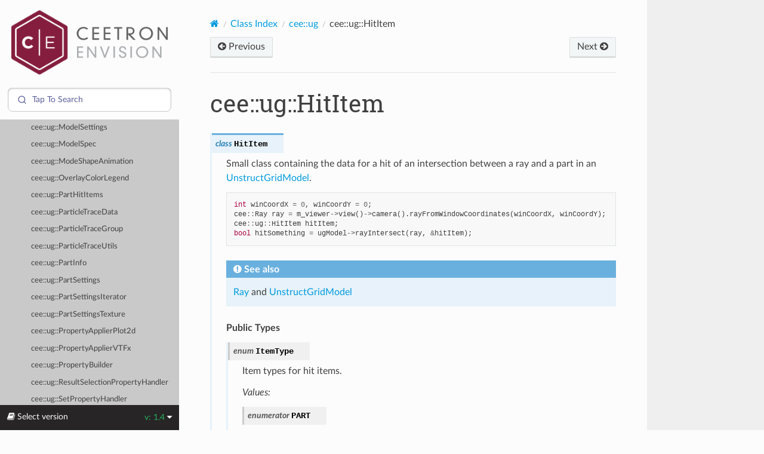

--- FILE ---
content_type: text/html
request_url: https://docs-test.techsoft3d.com/ceetron/latest/envision-desktop/api/classcee_1_1ug_1_1_hit_item.html
body_size: 149155
content:
<!DOCTYPE html>
<html class="writer-html5" lang="en">

<head>

  <script>
    var ALGOLIA_INSIGHTS_SRC = "https://cdn.jsdelivr.net/npm/search-insights@2.0.3";

    !function (e, a, t, n, s, i, c) {
      e.AlgoliaAnalyticsObject = s, e[s] = e[s] || function () {
        (e[s].queue = e[s].queue || []).push(arguments)
      }, i = a.createElement(t), c = a.getElementsByTagName(t)[0],
        i.async = 1, i.src = n, c.parentNode.insertBefore(i, c)
    }(window, document, "script", ALGOLIA_INSIGHTS_SRC, "aa");
  </script>

  <script src="https://cdn.jsdelivr.net/npm/tingle.js@0.16.0/src/tingle.min.js"></script>
  <link rel="stylesheet" href="https://cdn.jsdelivr.net/npm/tingle.js@0.16.0/src/tingle.min.css">
  <script src="https://cdn.jsdelivr.net/npm/jquery@3.6.3/dist/jquery.min.js"></script>
  <meta charset="utf-8" /><meta name="generator" content="Docutils 0.17.1: http://docutils.sourceforge.net/" />

  <meta name="viewport" content="width=device-width, initial-scale=1.0" />
  <title>cee::ug::HitItem &mdash; CEETRON Envision for Desktop  documentation</title>
  <script src="https://cdn.jsdelivr.net/npm/device-uuid@1.0.4/lib/device-uuid.min.js"></script>
  <script src="https://cdn.jsdelivr.net/npm/algoliasearch@4.14.2/dist/algoliasearch-lite.umd.js"
    integrity="sha256-dImjLPUsG/6p3+i7gVKBiDM8EemJAhQ0VvkRK2pVsQY=" crossorigin="anonymous"></script>
  <script src="https://cdn.jsdelivr.net/npm/instantsearch.js@4.49.1/dist/instantsearch.production.min.js"
    integrity="sha256-3s8yn/IU/hV+UjoqczP+9xDS1VXIpMf3QYRUi9XoG0Y=" crossorigin="anonymous"></script>
  <link rel="stylesheet" href="https://cdn.jsdelivr.net/npm/instantsearch.css@7.4.5/themes/satellite-min.css"
    integrity="sha256-TehzF/2QvNKhGQrrNpoOb2Ck4iGZ1J/DI4pkd2oUsBc=" crossorigin="anonymous">
  <link rel="stylesheet" href="../_static/pygments.css" type="text/css" />
  <link rel="stylesheet" href="../_static/css/ts3d.css" type="text/css" />
  <link rel="stylesheet" href="../_static/copybutton.css" type="text/css" />
  <link rel="stylesheet" href="../_static/css/custom.css" type="text/css" />
  <link rel="shortcut icon" href="../_static/favicon.ico" />
  <!--[if lt IE 9]>
    <script src="../_static/js/html5shiv.min.js"></script>
  <![endif]-->
  
    <script data-url_root="../" id="documentation_options" src="../_static/documentation_options.js"></script>
    <script src="../_static/jquery.js"></script>
    <script src="../_static/underscore.js"></script>
    <script src="../_static/doctools.js"></script>
    <script src="../_static/clipboard.min.js"></script>
    <script src="../_static/copybutton.js"></script>
    <script src="../_static/js/custom.js"></script>
    <script src="../_static/js/theme.js"></script>
    <script src="../_static/js/ts3d.js"></script>
    <script src="../_static/js/AlgoliaController.js"></script>
    <link rel="index" title="Index" href="../genindex.html" />
    <link rel="search" title="Search" href="../search.html" />
    <link rel="copyright" title="© Copyright 2023, Tech Soft 3D" href="https://www.techsoft3d.com" />
    <link rel="next" title="cee::ug::HitItemCollection" href="classcee_1_1ug_1_1_hit_item_collection.html" />
    <link rel="prev" title="cee::ug::Error" href="classcee_1_1ug_1_1_error.html" /> 
</head>

<body class="wy-body-for-nav" 
  style="--header-background: var(--ceetron-logo)" > 
  <div class="wy-grid-for-nav">
    <nav data-toggle="wy-nav-shift" class="wy-nav-side">
      <div class="wy-side-scroll">
        <div class="wy-side-nav-search">
          <a href="../index.html">
              <img src="../_static/CEETRON-Envision.png" class="logo" alt="Logo" />
            </a>
            <div id="entersearch" class=' type : "Documentation page" AND product :"CEETRON Envision for Desktop" '>
              <div class="ais-SearchBox">
                <form class="ais-SearchBox-form">
                  <input class="ais-SearchBox-input" type="search" placeholder="Tap to Search"
                    style="padding-left:40px">

                </form>
              </div>
              <div class="sliding-div"
                style="text-align:left !important;padding-left:8px;padding-top:5px;padding-right:8px;">
                <div style="float:left;padding-top: 3px;"><svg style="width: 10px;height: 10px; transform: scaleY(-1);"
                    height="15" viewBox="0 0 16 16" width="15" xmlns="http://www.w3.org/2000/svg">
                    <path
                      d="M10.5 5a5 5 0 0 1 0 10 1 1 0 0 1 0-2 3 3 0 0 0 0-6l-6.586-.007L6.45 9.528a1 1 0 0 1-1.414 1.414L.793 6.7a.997.997 0 0 1 0-1.414l4.243-4.243A1 1 0 0 1 6.45 2.457L3.914 4.993z"
                      fill-rule="evenodd"></path>
                  </svg> <em style="padding-right:2px;color:black;font-size: 0.95em;">Go</em>
                </div>
                <div style="float:right;"><img
                    style="height: 22px;width: 22px;background-color:transparent;margin:auto auto 0.3em;display:inline;"
                    src="[data-uri]">
                  <em style="padding-right:2px;color:black;font-size: 0.95em;">Exact Match</em>
                </div>
              </div>
            </div>
        </div><div class=" wy-menu wy-menu-vertical" data-spy="affix" role="navigation"
          aria-label=" Navigation menu">
          <p class="caption" role="heading"><span class="caption-text">CEETRON SDK Suite</span></p>
<ul>
<li class="toctree-l1"><a class="reference external" href="https://docs.techsoft3d.com/ceetron/latest/main/index.html">Home</a></li>
</ul>
<p class="caption" role="heading"><span class="caption-text">Getting started</span></p>
<ul>
<li class="toctree-l1"><a class="reference internal" href="../index.html">Introduction</a></li>
<li class="toctree-l1"><a class="reference internal" href="../start/getting-started.html">Quickstart</a><ul>
<li class="toctree-l2"><a class="reference internal" href="../start/getting-started.html#installing-ceetron-envision">Installing CEETRON Envision</a></li>
<li class="toctree-l2"><a class="reference internal" href="../start/getting-started.html#license-system">License System</a></li>
<li class="toctree-l2"><a class="reference internal" href="../start/getting-started.html#how-to-integrate-into-your-ui-toolkit">How to Integrate into Your UI Toolkit</a></li>
<li class="toctree-l2"><a class="reference internal" href="../start/getting-started.html#getting-data-into-ceetron-envision">Getting Data into CEETRON Envision</a><ul>
<li class="toctree-l3"><a class="reference internal" href="../start/getting-started.html#fea-and-cfd-data">FEA and CFD Data</a></li>
<li class="toctree-l3"><a class="reference internal" href="../start/getting-started.html#geometry-data">Geometry Data</a></li>
</ul>
</li>
<li class="toctree-l2"><a class="reference internal" href="../start/getting-started.html#sharing-data-from-ceetron-envision">Sharing Data from CEETRON Envision</a><ul>
<li class="toctree-l3"><a class="reference internal" href="../start/getting-started.html#ceetron-cloud">Ceetron Cloud</a></li>
<li class="toctree-l3"><a class="reference internal" href="../start/getting-started.html#ceetron-viewers">Ceetron Viewers</a></li>
<li class="toctree-l3"><a class="reference internal" href="../start/getting-started.html#report-component">Report Component</a></li>
</ul>
</li>
<li class="toctree-l2"><a class="reference internal" href="../start/getting-started.html#adding-features-to-your-application">Adding Features to Your Application</a></li>
</ul>
</li>
<li class="toctree-l1"><a class="reference internal" href="../start/support.html">Support</a></li>
</ul>
<p class="caption" role="heading"><span class="caption-text">Sample Code</span></p>
<ul>
<li class="toctree-l1"><a class="reference internal" href="../tutorials/index.html">Tutorials</a><ul>
<li class="toctree-l2"><a class="reference internal" href="../tutorials/two-triangles.html">Simple Model with Two Triangles</a></li>
<li class="toctree-l2"><a class="reference internal" href="../tutorials/triangle-with-results.html">Simple Model with Results</a></li>
<li class="toctree-l2"><a class="reference internal" href="../tutorials/simple-load-vtf.html">Model Specification</a></li>
<li class="toctree-l2"><a class="reference internal" href="../tutorials/scalar-settings.html">Scalar Settings</a></li>
<li class="toctree-l2"><a class="reference internal" href="../tutorials/vector-settings.html">Vector Settings</a></li>
<li class="toctree-l2"><a class="reference internal" href="../tutorials/part-settings.html">Part Settings</a></li>
<li class="toctree-l2"><a class="reference internal" href="../tutorials/cutting-plane.html">Cutting Plane</a></li>
<li class="toctree-l2"><a class="reference internal" href="../tutorials/isosurface.html">Isosurface</a></li>
<li class="toctree-l2"><a class="reference internal" href="../tutorials/isovolume.html">Isovolume</a></li>
<li class="toctree-l2"><a class="reference internal" href="../tutorials/data-element-sets.html">Filtering with Element Sets</a></li>
<li class="toctree-l2"><a class="reference internal" href="../tutorials/custom-datareader.html">Custom DataReader</a></li>
<li class="toctree-l2"><a class="reference internal" href="../tutorials/highlight.html">Highlight Clicked Parts</a></li>
<li class="toctree-l2"><a class="reference internal" href="../tutorials/geometry.html">Geometry Model</a></li>
<li class="toctree-l2"><a class="reference internal" href="../tutorials/geometry-texture.html">Geometry Model with Texture</a></li>
<li class="toctree-l2"><a class="reference internal" href="../tutorials/geometry-primitives.html">Geometry Model with Geometric Primitives</a></li>
<li class="toctree-l2"><a class="reference internal" href="../tutorials/markup.html">Markup Model</a></li>
<li class="toctree-l2"><a class="reference internal" href="../tutorials/custom-navigation.html">Custom Navigation Handler</a></li>
<li class="toctree-l2"><a class="reference internal" href="../tutorials/report.html">Create Word Report</a></li>
<li class="toctree-l2"><a class="reference internal" href="../tutorials/plot.html">Create Overlay 2D Plot</a></li>
</ul>
</li>
<li class="toctree-l1"><a class="reference internal" href="../examples/index.html">Code Examples</a><ul>
<li class="toctree-l2"><a class="reference internal" href="../examples/two-triangles.html">Simple Model with Two Triangles</a></li>
<li class="toctree-l2"><a class="reference internal" href="../examples/triangle-with-results.html">Simple Model with Results</a></li>
<li class="toctree-l2"><a class="reference internal" href="../examples/simple-load-vtf.html">Model Specification</a></li>
<li class="toctree-l2"><a class="reference internal" href="../examples/scalar-settings.html">Scalar Settings</a></li>
<li class="toctree-l2"><a class="reference internal" href="../examples/vector-settings.html">Vector Settings</a></li>
<li class="toctree-l2"><a class="reference internal" href="../examples/part-settings.html">Part Settings</a></li>
<li class="toctree-l2"><a class="reference internal" href="../examples/cutting-plane.html">Cutting Plane</a></li>
<li class="toctree-l2"><a class="reference internal" href="../examples/isosurface.html">Isosurface</a></li>
<li class="toctree-l2"><a class="reference internal" href="../examples/isovolume.html">Isovolume</a></li>
<li class="toctree-l2"><a class="reference internal" href="../examples/data-element-sets.html">Filtering with element sets</a></li>
<li class="toctree-l2"><a class="reference internal" href="../examples/custom-datareader.html">Custom DataReader</a></li>
<li class="toctree-l2"><a class="reference internal" href="../examples/highlight.html">Highlight Clicked Parts</a></li>
<li class="toctree-l2"><a class="reference internal" href="../examples/geometry.html">Geometry Model</a></li>
<li class="toctree-l2"><a class="reference internal" href="../examples/geometry-texture.html">Geometry Model with Texture</a></li>
<li class="toctree-l2"><a class="reference internal" href="../examples/geometry-primitives.html">Geometry Model with Geometric Primitives</a></li>
<li class="toctree-l2"><a class="reference internal" href="../examples/markup.html">Markup model</a></li>
<li class="toctree-l2"><a class="reference internal" href="../examples/custom-navigation.html">Custom Navigation Handler</a></li>
<li class="toctree-l2"><a class="reference internal" href="../examples/report.html">Create Word Report</a></li>
<li class="toctree-l2"><a class="reference internal" href="../examples/plot.html">Create Overlay 2D Plot</a></li>
</ul>
</li>
</ul>
<p class="caption" role="heading"><span class="caption-text">Programming Guide</span></p>
<ul>
<li class="toctree-l1"><a class="reference internal" href="../topics/general/index.html">General Concepts</a><ul>
<li class="toctree-l2"><a class="reference internal" href="../topics/general/license-system.html">License System</a></li>
<li class="toctree-l2"><a class="reference internal" href="../topics/general/overview.html">Main Concepts</a><ul>
<li class="toctree-l3"><a class="reference internal" href="../topics/general/overview.html#view">View</a></li>
<li class="toctree-l3"><a class="reference internal" href="../topics/general/overview.html#model">Model</a></li>
</ul>
</li>
<li class="toctree-l2"><a class="reference internal" href="../topics/general/model.html">Model</a><ul>
<li class="toctree-l3"><a class="reference internal" href="../topics/general/model.html#unstructgridmodel">UnstructGridModel</a></li>
<li class="toctree-l3"><a class="reference internal" href="../topics/general/model.html#markupmodel">MarkupModel</a></li>
<li class="toctree-l3"><a class="reference internal" href="../topics/general/model.html#geometrymodel">GeometryModel</a></li>
</ul>
</li>
<li class="toctree-l2"><a class="reference internal" href="../topics/general/logging.html">Logging</a></li>
<li class="toctree-l2"><a class="reference internal" href="../topics/general/smartpointer.html">Smart Pointers</a></li>
<li class="toctree-l2"><a class="reference internal" href="../topics/general/debug-vs-release.html">Debug vs. Release</a></li>
<li class="toctree-l2"><a class="reference internal" href="../topics/general/c-sharp-users.html">C# Users: Features and Differences</a><ul>
<li class="toctree-l3"><a class="reference internal" href="../topics/general/c-sharp-users.html#documentation">Documentation</a></li>
<li class="toctree-l3"><a class="reference internal" href="../topics/general/c-sharp-users.html#namespaces">Namespaces</a></li>
<li class="toctree-l3"><a class="reference internal" href="../topics/general/c-sharp-users.html#properties">Properties</a></li>
<li class="toctree-l3"><a class="reference internal" href="../topics/general/c-sharp-users.html#inheritance">Inheritance</a></li>
<li class="toctree-l3"><a class="reference internal" href="../topics/general/c-sharp-users.html#deployment">Deployment</a></li>
</ul>
</li>
<li class="toctree-l2"><a class="reference internal" href="../topics/general/python-users.html">Python Users: CEETRON Envision for Python</a><ul>
<li class="toctree-l3"><a class="reference internal" href="../topics/general/python-users.html#setting-up-the-environment">Setting up the Environment</a><ul>
<li class="toctree-l4"><a class="reference internal" href="../topics/general/python-users.html#prerequisites">Prerequisites</a></li>
<li class="toctree-l4"><a class="reference internal" href="../topics/general/python-users.html#license">License</a></li>
<li class="toctree-l4"><a class="reference internal" href="../topics/general/python-users.html#configure-your-installation">Configure your Installation</a></li>
</ul>
</li>
<li class="toctree-l3"><a class="reference internal" href="../topics/general/python-users.html#example-scripts">Example Scripts</a></li>
<li class="toctree-l3"><a class="reference internal" href="../topics/general/python-users.html#documentation">Documentation</a><ul>
<li class="toctree-l4"><a class="reference internal" href="../topics/general/python-users.html#modules">Modules</a></li>
</ul>
</li>
<li class="toctree-l3"><a class="reference internal" href="../topics/general/python-users.html#getting-started-with-ceetron-envision-for-python">Getting Started with CEETRON Envision for Python</a></li>
<li class="toctree-l3"><a class="reference internal" href="../topics/general/python-users.html#from-c-documentation-to-actual-python-code">From C++ Documentation to Actual Python Code</a><ul>
<li class="toctree-l4"><a class="reference internal" href="../topics/general/python-users.html#inheritance">Inheritance</a></li>
<li class="toctree-l4"><a class="reference internal" href="../topics/general/python-users.html#identity-operator">Identity Operator</a></li>
</ul>
</li>
<li class="toctree-l3"><a class="reference internal" href="../topics/general/python-users.html#deployment">Deployment</a></li>
</ul>
</li>
</ul>
</li>
<li class="toctree-l1"><a class="reference internal" href="../topics/toolkits/index.html">UI Toolkit Integrations</a><ul>
<li class="toctree-l2"><a class="reference internal" href="../topics/toolkits/qt.html">Qt</a><ul>
<li class="toctree-l3"><a class="reference internal" href="../topics/toolkits/qt.html#creating-a-viewer">Creating a Viewer</a></li>
<li class="toctree-l3"><a class="reference internal" href="../topics/toolkits/qt.html#example-programs">Example Programs</a></li>
</ul>
</li>
<li class="toctree-l2"><a class="reference internal" href="../topics/toolkits/win32.html">Win32</a><ul>
<li class="toctree-l3"><a class="reference internal" href="../topics/toolkits/win32.html#creating-a-viewer">Creating a Viewer</a></li>
<li class="toctree-l3"><a class="reference internal" href="../topics/toolkits/win32.html#example-programs">Example Programs</a></li>
</ul>
</li>
<li class="toctree-l2"><a class="reference internal" href="../topics/toolkits/mfc.html">MFC</a><ul>
<li class="toctree-l3"><a class="reference internal" href="../topics/toolkits/mfc.html#creating-a-viewer">Creating a Viewer</a></li>
<li class="toctree-l3"><a class="reference internal" href="../topics/toolkits/mfc.html#example-programs">Example Programs</a></li>
</ul>
</li>
<li class="toctree-l2"><a class="reference internal" href="../topics/toolkits/winforms.html">Windows Forms</a><ul>
<li class="toctree-l3"><a class="reference internal" href="../topics/toolkits/winforms.html#creating-a-viewer">Creating a Viewer</a></li>
<li class="toctree-l3"><a class="reference internal" href="../topics/toolkits/winforms.html#example-programs">Example Programs</a></li>
</ul>
</li>
<li class="toctree-l2"><a class="reference internal" href="../topics/toolkits/wpf.html">WPF</a><ul>
<li class="toctree-l3"><a class="reference internal" href="../topics/toolkits/wpf.html#creating-a-viewer">Creating a Viewer</a></li>
<li class="toctree-l3"><a class="reference internal" href="../topics/toolkits/wpf.html#example-programs">Example Programs</a></li>
</ul>
</li>
<li class="toctree-l2"><a class="reference internal" href="../topics/toolkits/wxwidgets.html">wxWidgets</a><ul>
<li class="toctree-l3"><a class="reference internal" href="../topics/toolkits/wxwidgets.html#creating-a-viewer">Creating a Viewer</a></li>
<li class="toctree-l3"><a class="reference internal" href="../topics/toolkits/wxwidgets.html#example-programs">Example Programs</a></li>
</ul>
</li>
</ul>
</li>
<li class="toctree-l1"><a class="reference internal" href="../topics/visualization/index.html">View and Navigation</a><ul>
<li class="toctree-l2"><a class="reference internal" href="../topics/visualization/view.html">View Overview</a><ul>
<li class="toctree-l3"><a class="reference internal" href="../topics/visualization/view.html#models">Models</a></li>
<li class="toctree-l3"><a class="reference internal" href="../topics/visualization/view.html#camera">Camera</a></li>
<li class="toctree-l3"><a class="reference internal" href="../topics/visualization/view.html#overlay-items">Overlay Items</a></li>
<li class="toctree-l3"><a class="reference internal" href="../topics/visualization/view.html#clipping">Clipping</a></li>
<li class="toctree-l3"><a class="reference internal" href="../topics/visualization/view.html#background">Background</a></li>
<li class="toctree-l3"><a class="reference internal" href="../topics/visualization/view.html#image-rendering">Image Rendering</a></li>
<li class="toctree-l3"><a class="reference internal" href="../topics/visualization/view.html#bounding-box">Bounding Box</a></li>
</ul>
</li>
<li class="toctree-l2"><a class="reference internal" href="../topics/visualization/input-handler.html">Navigation and Input Handlers</a></li>
<li class="toctree-l2"><a class="reference internal" href="../topics/visualization/nav-cube.html">Using the Navigation Cube</a></li>
<li class="toctree-l2"><a class="reference internal" href="../topics/visualization/multiple-views.html">Multiple Views</a><ul>
<li class="toctree-l3"><a class="reference internal" href="../topics/visualization/multiple-views.html#creating-multiple-views">Creating Multiple Views</a></li>
<li class="toctree-l3"><a class="reference internal" href="../topics/visualization/multiple-views.html#synchronizing-multiple-views">Synchronizing Multiple Views</a></li>
<li class="toctree-l3"><a class="reference internal" href="../topics/visualization/multiple-views.html#example">Example</a></li>
</ul>
</li>
</ul>
</li>
<li class="toctree-l1"><a class="reference internal" href="../topics/unstruct/index.html">Unstructured Grid</a><ul>
<li class="toctree-l2"><a class="reference internal" href="../topics/unstruct/input-ug.html">Getting Data into UnstructGridModel</a><ul>
<li class="toctree-l3"><a class="reference internal" href="../topics/unstruct/input-ug.html#create-your-own-data-reader">1: Create Your Own Data Reader</a></li>
<li class="toctree-l3"><a class="reference internal" href="../topics/unstruct/input-ug.html#using-vtfx-files">2: Using VTFx Files</a></li>
<li class="toctree-l3"><a class="reference internal" href="../topics/unstruct/input-ug.html#use-the-importcae-component">3: Use the ImportCae Component</a></li>
<li class="toctree-l3"><a class="reference internal" href="../topics/unstruct/input-ug.html#use-a-data-provider">4: Use a Data Provider</a></li>
<li class="toctree-l3"><a class="reference internal" href="../topics/unstruct/input-ug.html#manually-populate-the-datasource">5: Manually Populate the DataSource</a></li>
</ul>
</li>
<li class="toctree-l2"><a class="reference internal" href="../topics/unstruct/data.html">Efficient Representation of Your Data</a><ul>
<li class="toctree-l3"><a class="reference internal" href="../topics/unstruct/data.html#analysis-with-multiple-states">Analysis with Multiple States</a></li>
<li class="toctree-l3"><a class="reference internal" href="../topics/unstruct/data.html#multiple-geometries">Multiple Geometries</a></li>
</ul>
</li>
<li class="toctree-l2"><a class="reference internal" href="../topics/unstruct/animation.html">Animation</a><ul>
<li class="toctree-l3"><a class="reference internal" href="../topics/unstruct/animation.html#setting-up-the-animation">Setting up the Animation</a><ul>
<li class="toctree-l4"><a class="reference internal" href="../topics/unstruct/animation.html#state-animation">State Animation</a></li>
<li class="toctree-l4"><a class="reference internal" href="../topics/unstruct/animation.html#modeshape-animation">Modeshape Animation</a></li>
<li class="toctree-l4"><a class="reference internal" href="../topics/unstruct/animation.html#particle-trace-animation">Particle Trace Animation</a></li>
<li class="toctree-l4"><a class="reference internal" href="../topics/unstruct/animation.html#cutting-plane-animation">Cutting Plane Animation</a></li>
</ul>
</li>
<li class="toctree-l3"><a class="reference internal" href="../topics/unstruct/animation.html#running-the-animation">Running the Animation</a><ul>
<li class="toctree-l4"><a class="reference internal" href="../topics/unstruct/animation.html#state-animation-and-modeshape-animation">State Animation and Modeshape Animation</a></li>
<li class="toctree-l4"><a class="reference internal" href="../topics/unstruct/animation.html#particle-trace-animations">Particle Trace Animations</a></li>
</ul>
</li>
</ul>
</li>
<li class="toctree-l2"><a class="reference internal" href="../topics/unstruct/cutting-plane.html">Cutting Planes</a><ul>
<li class="toctree-l3"><a class="reference internal" href="../topics/unstruct/cutting-plane.html#tutorial">Tutorial</a></li>
</ul>
</li>
<li class="toctree-l2"><a class="reference internal" href="../topics/unstruct/isosurface.html">Isosurfaces</a><ul>
<li class="toctree-l3"><a class="reference internal" href="../topics/unstruct/isosurface.html#tutorial">Tutorial</a></li>
</ul>
</li>
<li class="toctree-l2"><a class="reference internal" href="../topics/unstruct/particle-trace.html">Particle Traces</a></li>
<li class="toctree-l2"><a class="reference internal" href="../topics/unstruct/scalar.html">Scalar Results</a><ul>
<li class="toctree-l3"><a class="reference internal" href="../topics/unstruct/scalar.html#range">Range</a></li>
<li class="toctree-l3"><a class="reference internal" href="../topics/unstruct/scalar.html#color-mapping-and-scheme">Color Mapping and Scheme</a></li>
<li class="toctree-l3"><a class="reference internal" href="../topics/unstruct/scalar.html#legend">Legend</a></li>
<li class="toctree-l3"><a class="reference internal" href="../topics/unstruct/scalar.html#filtering">Filtering</a></li>
<li class="toctree-l3"><a class="reference internal" href="../topics/unstruct/scalar.html#tutorial">Tutorial</a></li>
</ul>
</li>
<li class="toctree-l2"><a class="reference internal" href="../topics/unstruct/vector.html">Vector Results</a><ul>
<li class="toctree-l3"><a class="reference internal" href="../topics/unstruct/vector.html#tutorial">Tutorial</a></li>
</ul>
</li>
</ul>
</li>
<li class="toctree-l1"><a class="reference internal" href="../topics/share/index.html">Share</a><ul>
<li class="toctree-l2"><a class="reference internal" href="../topics/share/cloud-integration.html">Ceetron Cloud: Add a Send-To-Cloud Button to Your App</a><ul>
<li class="toctree-l3"><a class="reference internal" href="../topics/share/cloud-integration.html#examples">Examples</a></li>
</ul>
</li>
<li class="toctree-l2"><a class="reference internal" href="../topics/share/vtfx-format.html">Ceetron VTFx File Format</a></li>
<li class="toctree-l2"><a class="reference internal" href="../topics/share/vtfx.html">Share Everywhere with VTFx Files and Ceetron Viewers</a></li>
</ul>
</li>
<li class="toctree-l1"><a class="reference internal" href="../topics/report/index.html">Report</a><ul>
<li class="toctree-l2"><a class="reference internal" href="../topics/report/overview.html">Create Interactive Reports Directly from Your Application</a><ul>
<li class="toctree-l3"><a class="reference internal" href="../topics/report/overview.html#create-the-template">Create the Template</a></li>
<li class="toctree-l3"><a class="reference internal" href="../topics/report/overview.html#create-the-repository">Create the Repository</a></li>
<li class="toctree-l3"><a class="reference internal" href="../topics/report/overview.html#create-the-report">Create the Report</a></li>
<li class="toctree-l3"><a class="reference internal" href="../topics/report/overview.html#examples">Examples</a></li>
<li class="toctree-l3"><a class="reference internal" href="../topics/report/overview.html#tutorials">Tutorials</a></li>
</ul>
</li>
<li class="toctree-l2"><a class="reference internal" href="../topics/report/addin.html">Creating a Report Template</a><ul>
<li class="toctree-l3"><a class="reference internal" href="../topics/report/addin.html#ms-office-templates">MS Office Templates</a></li>
<li class="toctree-l3"><a class="reference internal" href="../topics/report/addin.html#using-the-office-addin">Using the Office Addin</a></li>
<li class="toctree-l3"><a class="reference internal" href="../topics/report/addin.html#html-templates">HTML Templates</a></li>
</ul>
</li>
<li class="toctree-l2"><a class="reference internal" href="../topics/report/snapshot.html">Snapshots</a><ul>
<li class="toctree-l3"><a class="reference internal" href="../topics/report/snapshot.html#image-snapshot">Image Snapshot</a></li>
<li class="toctree-l3"><a class="reference internal" href="../topics/report/snapshot.html#d-model-snapshot">3D Model Snapshot</a></li>
<li class="toctree-l3"><a class="reference internal" href="../topics/report/snapshot.html#table-snapshot">Table Snapshot</a></li>
</ul>
</li>
<li class="toctree-l2"><a class="reference internal" href="../topics/report/tags.html">Tag Behavior and Syntax</a><ul>
<li class="toctree-l3"><a class="reference internal" href="../topics/report/tags.html#static-tags">Static Tags</a></li>
<li class="toctree-l3"><a class="reference internal" href="../topics/report/tags.html#generic-tags">Generic Tags</a></li>
<li class="toctree-l3"><a class="reference internal" href="../topics/report/tags.html#reference-tags">Reference Tags</a></li>
</ul>
</li>
<li class="toctree-l2"><a class="reference internal" href="../topics/report/field-values.html">Field Values</a><ul>
<li class="toctree-l3"><a class="reference internal" href="../topics/report/field-values.html#tag-syntax">Tag Syntax</a></li>
<li class="toctree-l3"><a class="reference internal" href="../topics/report/field-values.html#field-values-generator">Field Values Generator</a></li>
</ul>
</li>
</ul>
</li>
<li class="toctree-l1"><a class="reference internal" href="../topics/import-cae.html">Import CAE</a></li>
<li class="toctree-l1"><a class="reference internal" href="../topics/input-geo.html">Geometry Model</a></li>
<li class="toctree-l1"><a class="reference internal" href="../topics/plot.html">2D Plotting</a></li>
<li class="toctree-l1"><a class="reference internal" href="../topics/dataproviders/index.html">Data Provider Plugins</a><ul>
<li class="toctree-l2"><a class="reference internal" href="../topics/dataproviders/index.html">Introduction</a></li>
<li class="toctree-l2"><a class="reference internal" href="../topics/dataproviders/plugins/index.html">Plugins</a><ul>
<li class="toctree-l3"><a class="reference internal" href="../topics/dataproviders/plugins/openfoam.html">OpenFOAM Plugin</a><ul>
<li class="toctree-l4"><a class="reference internal" href="../topics/dataproviders/plugins/openfoam.html#overview">Overview</a></li>
<li class="toctree-l4"><a class="reference internal" href="../topics/dataproviders/plugins/openfoam.html#available-options">Available Options</a></li>
<li class="toctree-l4"><a class="reference internal" href="../topics/dataproviders/plugins/openfoam.html#use-in-envision-for-desktop">Use in Envision for Desktop</a></li>
<li class="toctree-l4"><a class="reference internal" href="../topics/dataproviders/plugins/openfoam.html#use-in-envision-demo-analyzer-desktop">Use in Envision Demo Analyzer Desktop</a></li>
<li class="toctree-l4"><a class="reference internal" href="../topics/dataproviders/plugins/openfoam.html#use-in-envision-for-web">Use in Envision for Web</a></li>
<li class="toctree-l4"><a class="reference internal" href="../topics/dataproviders/plugins/openfoam.html#changelog">Changelog</a></li>
</ul>
</li>
<li class="toctree-l3"><a class="reference internal" href="../topics/dataproviders/plugins/exchange.html">HOOPS Exchange Plugin</a><ul>
<li class="toctree-l4"><a class="reference internal" href="../topics/dataproviders/plugins/exchange.html#overview">Overview</a></li>
<li class="toctree-l4"><a class="reference internal" href="../topics/dataproviders/plugins/exchange.html#available-options">Available Options</a></li>
<li class="toctree-l4"><a class="reference internal" href="../topics/dataproviders/plugins/exchange.html#use-in-envision-for-desktop">Use in Envision for Desktop</a></li>
<li class="toctree-l4"><a class="reference internal" href="../topics/dataproviders/plugins/exchange.html#use-in-envision-demo-analyzer-desktop">Use in Envision Demo Analyzer Desktop</a></li>
<li class="toctree-l4"><a class="reference internal" href="../topics/dataproviders/plugins/exchange.html#use-in-envision-for-web">Use in Envision for Web</a></li>
</ul>
</li>
</ul>
</li>
</ul>
</li>
</ul>
<p class="caption" role="heading"><span class="caption-text">API Reference</span></p>
<ul class="current">
<li class="toctree-l1"><a class="reference internal" href="../api-ref/components.html">Components Overview</a></li>
<li class="toctree-l1 current"><a class="reference internal" href="index.html">Class Index</a><ul class="current">
<li class="toctree-l2"><a class="reference internal" href="namespacecee.html">cee</a><ul>
<li class="toctree-l3"><a class="reference internal" href="classcee_1_1_assert_helper.html">cee::AssertHelper</a></li>
<li class="toctree-l3"><a class="reference internal" href="classcee_1_1_app_logging.html">cee::AppLogging</a></li>
<li class="toctree-l3"><a class="reference internal" href="classcee_1_1_bounding_box.html">cee::BoundingBox</a></li>
<li class="toctree-l3"><a class="reference internal" href="classcee_1_1_code_location.html">cee::CodeLocation</a></li>
<li class="toctree-l3"><a class="reference internal" href="classcee_1_1_color3f.html">cee::Color3f</a></li>
<li class="toctree-l3"><a class="reference internal" href="classcee_1_1_color4f.html">cee::Color4f</a></li>
<li class="toctree-l3"><a class="reference internal" href="classcee_1_1_core_component.html">cee::CoreComponent</a></li>
<li class="toctree-l3"><a class="reference internal" href="classcee_1_1_file_system.html">cee::FileSystem</a></li>
<li class="toctree-l3"><a class="reference internal" href="classcee_1_1_image.html">cee::Image</a></li>
<li class="toctree-l3"><a class="reference internal" href="classcee_1_1_image_io_jpeg.html">cee::ImageIoJpeg</a></li>
<li class="toctree-l3"><a class="reference internal" href="classcee_1_1_image_io_png.html">cee::ImageIoPng</a></li>
<li class="toctree-l3"><a class="reference internal" href="classcee_1_1_image_resources.html">cee::ImageResources</a></li>
<li class="toctree-l3"><a class="reference internal" href="classcee_1_1_initialization_options.html">cee::InitializationOptions</a></li>
<li class="toctree-l3"><a class="reference internal" href="classcee_1_1_instance.html">cee::Instance</a></li>
<li class="toctree-l3"><a class="reference internal" href="classcee_1_1_log_destination.html">cee::LogDestination</a></li>
<li class="toctree-l3"><a class="reference internal" href="classcee_1_1_log_destination_console.html">cee::LogDestinationConsole</a></li>
<li class="toctree-l3"><a class="reference internal" href="classcee_1_1_log_destination_file.html">cee::LogDestinationFile</a></li>
<li class="toctree-l3"><a class="reference internal" href="classcee_1_1_log_event.html">cee::LogEvent</a></li>
<li class="toctree-l3"><a class="reference internal" href="classcee_1_1_log_destination_adapter.html">cee::LogDestinationAdapter</a></li>
<li class="toctree-l3"><a class="reference internal" href="classcee_1_1_log_manager.html">cee::LogManager</a></li>
<li class="toctree-l3"><a class="reference internal" href="classcee_1_1_mat4d.html">cee::Mat4d</a></li>
<li class="toctree-l3"><a class="reference internal" href="classcee_1_1_plane.html">cee::Plane</a></li>
<li class="toctree-l3"><a class="reference internal" href="classcee_1_1_property_set.html">cee::PropertySet</a></li>
<li class="toctree-l3"><a class="reference internal" href="classcee_1_1_property_set_collection.html">cee::PropertySetCollection</a></li>
<li class="toctree-l3"><a class="reference internal" href="classcee_1_1_ptr_ref.html">cee::PtrRef</a></li>
<li class="toctree-l3"><a class="reference internal" href="classcee_1_1_ray.html">cee::Ray</a></li>
<li class="toctree-l3"><a class="reference internal" href="classcee_1_1_ref_counted_object.html">cee::RefCountedObject</a></li>
<li class="toctree-l3"><a class="reference internal" href="classcee_1_1_str.html">cee::Str</a></li>
<li class="toctree-l3"><a class="reference internal" href="classcee_1_1_symmetric_tensor.html">cee::SymmetricTensor</a></li>
<li class="toctree-l3"><a class="reference internal" href="classcee_1_1_shared_memory_symmetric_tensor.html">cee::SharedMemorySymmetricTensor</a></li>
<li class="toctree-l3"><a class="reference internal" href="classcee_1_1_timer.html">cee::Timer</a></li>
<li class="toctree-l3"><a class="reference internal" href="classcee_1_1_variant.html">cee::Variant</a></li>
<li class="toctree-l3"><a class="reference internal" href="classcee_1_1_vec2d.html">cee::Vec2d</a></li>
<li class="toctree-l3"><a class="reference internal" href="classcee_1_1_vec2f.html">cee::Vec2f</a></li>
<li class="toctree-l3"><a class="reference internal" href="classcee_1_1_vec3d.html">cee::Vec3d</a></li>
<li class="toctree-l3"><a class="reference internal" href="classcee_1_1_vec3f.html">cee::Vec3f</a></li>
</ul>
</li>
<li class="toctree-l2"><a class="reference internal" href="namespacecee_1_1app.html">cee::app</a><ul>
<li class="toctree-l3"><a class="reference internal" href="classcee_1_1app_1_1_app_component.html">cee::app::AppComponent</a></li>
<li class="toctree-l3"><a class="reference internal" href="classcee_1_1app_1_1_models.html">cee::app::Models</a></li>
<li class="toctree-l3"><a class="reference internal" href="classcee_1_1app_1_1_parts.html">cee::app::Parts</a></li>
<li class="toctree-l3"><a class="reference internal" href="classcee_1_1app_1_1_plots.html">cee::app::Plots</a></li>
<li class="toctree-l3"><a class="reference internal" href="classcee_1_1app_1_1_node_to_element_result_generator.html">cee::app::NodeToElementResultGenerator</a></li>
<li class="toctree-l3"><a class="reference internal" href="classcee_1_1app_1_1_element_to_node_result_generator.html">cee::app::ElementToNodeResultGenerator</a></li>
<li class="toctree-l3"><a class="reference internal" href="classcee_1_1app_1_1_min_max_avg_value_result_generator.html">cee::app::MinMaxAvgValueResultGenerator</a></li>
<li class="toctree-l3"><a class="reference internal" href="classcee_1_1app_1_1_results.html">cee::app::Results</a></li>
<li class="toctree-l3"><a class="reference internal" href="classcee_1_1app_1_1_selection.html">cee::app::Selection</a></li>
<li class="toctree-l3"><a class="reference internal" href="classcee_1_1app_1_1_situations.html">cee::app::Situations</a></li>
<li class="toctree-l3"><a class="reference internal" href="classcee_1_1app_1_1_states.html">cee::app::States</a></li>
<li class="toctree-l3"><a class="reference internal" href="structcee_1_1app_1_1_view_info.html">cee::app::ViewInfo</a></li>
<li class="toctree-l3"><a class="reference internal" href="classcee_1_1app_1_1_views.html">cee::app::Views</a></li>
</ul>
</li>
<li class="toctree-l2"><a class="reference internal" href="namespacecee_1_1exp.html">cee::exp</a><ul>
<li class="toctree-l3"><a class="reference internal" href="classcee_1_1exp_1_1_export_cgeo.html">cee::exp::ExportCgeo</a></li>
<li class="toctree-l3"><a class="reference internal" href="classcee_1_1exp_1_1_export_component.html">cee::exp::ExportComponent</a></li>
<li class="toctree-l3"><a class="reference internal" href="classcee_1_1exp_1_1_export_constant_remote_model.html">cee::exp::ExportConstantRemoteModel</a></li>
<li class="toctree-l3"><a class="reference internal" href="classcee_1_1exp_1_1_export_data_source_v_t_fx.html">cee::exp::ExportDataSourceVTFx</a></li>
<li class="toctree-l3"><a class="reference internal" href="classcee_1_1exp_1_1_export_v_t_fx.html">cee::exp::ExportVTFx</a></li>
<li class="toctree-l3"><a class="reference internal" href="classcee_1_1exp_1_1_export_wavefront_obj.html">cee::exp::ExportWavefrontObj</a></li>
<li class="toctree-l3"><a class="reference internal" href="classcee_1_1exp_1_1_property_builder_plot2d.html">cee::exp::PropertyBuilderPlot2d</a></li>
<li class="toctree-l3"><a class="reference internal" href="classcee_1_1exp_1_1_property_builder_v_t_fx.html">cee::exp::PropertyBuilderVTFx</a></li>
</ul>
</li>
<li class="toctree-l2"><a class="reference internal" href="namespacecee_1_1geo.html">cee::geo</a><ul>
<li class="toctree-l3"><a class="reference internal" href="classcee_1_1geo_1_1_data.html">cee::geo::Data</a></li>
<li class="toctree-l3"><a class="reference internal" href="classcee_1_1geo_1_1_data_generator.html">cee::geo::DataGenerator</a></li>
<li class="toctree-l3"><a class="reference internal" href="classcee_1_1geo_1_1_data_indexed_polylines.html">cee::geo::DataIndexedPolylines</a></li>
<li class="toctree-l3"><a class="reference internal" href="classcee_1_1geo_1_1_data_indexed_triangles.html">cee::geo::DataIndexedTriangles</a></li>
<li class="toctree-l3"><a class="reference internal" href="classcee_1_1geo_1_1_data_points.html">cee::geo::DataPoints</a></li>
<li class="toctree-l3"><a class="reference internal" href="classcee_1_1geo_1_1_data_triangle_fan.html">cee::geo::DataTriangleFan</a></li>
<li class="toctree-l3"><a class="reference internal" href="classcee_1_1geo_1_1_data_triangle_strip.html">cee::geo::DataTriangleStrip</a></li>
<li class="toctree-l3"><a class="reference internal" href="classcee_1_1geo_1_1_effect.html">cee::geo::Effect</a></li>
<li class="toctree-l3"><a class="reference internal" href="classcee_1_1geo_1_1_effect_color.html">cee::geo::EffectColor</a></li>
<li class="toctree-l3"><a class="reference internal" href="classcee_1_1geo_1_1_effect_eye_lift.html">cee::geo::EffectEyeLift</a></li>
<li class="toctree-l3"><a class="reference internal" href="classcee_1_1geo_1_1_effect_front_and_back_color.html">cee::geo::EffectFrontAndBackColor</a></li>
<li class="toctree-l3"><a class="reference internal" href="classcee_1_1geo_1_1_effect_front_and_back_opacity.html">cee::geo::EffectFrontAndBackOpacity</a></li>
<li class="toctree-l3"><a class="reference internal" href="classcee_1_1geo_1_1_effect_halo.html">cee::geo::EffectHalo</a></li>
<li class="toctree-l3"><a class="reference internal" href="classcee_1_1geo_1_1_effect_lighting.html">cee::geo::EffectLighting</a></li>
<li class="toctree-l3"><a class="reference internal" href="classcee_1_1geo_1_1_effect_line_width.html">cee::geo::EffectLineWidth</a></li>
<li class="toctree-l3"><a class="reference internal" href="classcee_1_1geo_1_1_effect_opacity.html">cee::geo::EffectOpacity</a></li>
<li class="toctree-l3"><a class="reference internal" href="classcee_1_1geo_1_1_effect_point_size.html">cee::geo::EffectPointSize</a></li>
<li class="toctree-l3"><a class="reference internal" href="classcee_1_1geo_1_1_effect_polygon_offset.html">cee::geo::EffectPolygonOffset</a></li>
<li class="toctree-l3"><a class="reference internal" href="classcee_1_1geo_1_1_effect_texture.html">cee::geo::EffectTexture</a></li>
<li class="toctree-l3"><a class="reference internal" href="classcee_1_1geo_1_1_geometry_component.html">cee::geo::GeometryComponent</a></li>
<li class="toctree-l3"><a class="reference internal" href="classcee_1_1geo_1_1_geometry_model.html">cee::geo::GeometryModel</a></li>
<li class="toctree-l3"><a class="reference internal" href="classcee_1_1geo_1_1_hit_item.html">cee::geo::HitItem</a></li>
<li class="toctree-l3"><a class="reference internal" href="classcee_1_1geo_1_1_part.html">cee::geo::Part</a></li>
<li class="toctree-l3"><a class="reference internal" href="structcee_1_1geo_1_1_part_hit_items.html">cee::geo::PartHitItems</a></li>
<li class="toctree-l3"><a class="reference internal" href="classcee_1_1geo_1_1_part_settings.html">cee::geo::PartSettings</a></li>
<li class="toctree-l3"><a class="reference internal" href="classcee_1_1geo_1_1_texture_coordinates.html">cee::geo::TextureCoordinates</a></li>
</ul>
</li>
<li class="toctree-l2"><a class="reference internal" href="namespacecee_1_1imp.html">cee::imp</a><ul class="simple">
</ul>
</li>
<li class="toctree-l2"><a class="reference internal" href="namespacecee_1_1imp_1_1cae.html">cee::imp::cae</a><ul>
<li class="toctree-l3"><a class="reference internal" href="structcee_1_1imp_1_1cae_1_1_reader_info.html">cee::imp::cae::ReaderInfo</a></li>
<li class="toctree-l3"><a class="reference internal" href="classcee_1_1imp_1_1cae_1_1_data_source_cae.html">cee::imp::cae::DataSourceCae</a></li>
<li class="toctree-l3"><a class="reference internal" href="classcee_1_1imp_1_1cae_1_1_data_source_phase_response.html">cee::imp::cae::DataSourcePhaseResponse</a></li>
<li class="toctree-l3"><a class="reference internal" href="classcee_1_1imp_1_1cae_1_1_import_cae_component.html">cee::imp::cae::ImportCaeComponent</a></li>
<li class="toctree-l3"><a class="reference internal" href="classcee_1_1imp_1_1cae_1_1_reader_settings.html">cee::imp::cae::ReaderSettings</a></li>
<li class="toctree-l3"><a class="reference internal" href="classcee_1_1imp_1_1cae_1_1_reader_settings_data_provider.html">cee::imp::cae::ReaderSettingsDataProvider</a></li>
<li class="toctree-l3"><a class="reference internal" href="classcee_1_1imp_1_1cae_1_1_reader_settings_marc.html">cee::imp::cae::ReaderSettingsMarc</a></li>
<li class="toctree-l3"><a class="reference internal" href="classcee_1_1imp_1_1cae_1_1_reader_settings_open_foam.html">cee::imp::cae::ReaderSettingsOpenFoam</a></li>
<li class="toctree-l3"><a class="reference internal" href="classcee_1_1imp_1_1cae_1_1_reader_settings_ptc.html">cee::imp::cae::ReaderSettingsPtc</a></li>
<li class="toctree-l3"><a class="reference internal" href="classcee_1_1imp_1_1cae_1_1_reader_settings_vtk.html">cee::imp::cae::ReaderSettingsVtk</a></li>
<li class="toctree-l3"><a class="reference internal" href="classcee_1_1imp_1_1cae_1_1_state_linear_combination.html">cee::imp::cae::StateLinearCombination</a></li>
</ul>
</li>
<li class="toctree-l2"><a class="reference internal" href="namespacecee_1_1ogl.html">cee::ogl</a><ul>
<li class="toctree-l3"><a class="reference internal" href="classcee_1_1ogl_1_1_open_g_l_component.html">cee::ogl::OpenGLComponent</a></li>
</ul>
</li>
<li class="toctree-l2"><a class="reference internal" href="namespacecee_1_1plt.html">cee::plt</a><ul>
<li class="toctree-l3"><a class="reference internal" href="classcee_1_1plt_1_1_axis_settings.html">cee::plt::AxisSettings</a></li>
<li class="toctree-l3"><a class="reference internal" href="classcee_1_1plt_1_1_curve.html">cee::plt::Curve</a></li>
<li class="toctree-l3"><a class="reference internal" href="classcee_1_1plt_1_1_marker_line.html">cee::plt::MarkerLine</a></li>
<li class="toctree-l3"><a class="reference internal" href="classcee_1_1plt_1_1_overlay_plot.html">cee::plt::OverlayPlot</a></li>
<li class="toctree-l3"><a class="reference internal" href="classcee_1_1plt_1_1_plot2d_component.html">cee::plt::Plot2dComponent</a></li>
</ul>
</li>
<li class="toctree-l2"><a class="reference internal" href="namespacecee_1_1rep.html">cee::rep</a><ul>
<li class="toctree-l3"><a class="reference internal" href="classcee_1_1rep_1_1_field_values_generator.html">cee::rep::FieldValuesGenerator</a></li>
<li class="toctree-l3"><a class="reference internal" href="classcee_1_1rep_1_1_report_component.html">cee::rep::ReportComponent</a></li>
<li class="toctree-l3"><a class="reference internal" href="classcee_1_1rep_1_1_report_creator_html.html">cee::rep::ReportCreatorHtml</a></li>
<li class="toctree-l3"><a class="reference internal" href="classcee_1_1rep_1_1_report_creator_power_point.html">cee::rep::ReportCreatorPowerPoint</a></li>
<li class="toctree-l3"><a class="reference internal" href="classcee_1_1rep_1_1_report_creator_word.html">cee::rep::ReportCreatorWord</a></li>
<li class="toctree-l3"><a class="reference internal" href="classcee_1_1rep_1_1_repository.html">cee::rep::Repository</a></li>
<li class="toctree-l3"><a class="reference internal" href="classcee_1_1rep_1_1_snapshot.html">cee::rep::Snapshot</a></li>
<li class="toctree-l3"><a class="reference internal" href="classcee_1_1rep_1_1_table.html">cee::rep::Table</a></li>
</ul>
</li>
<li class="toctree-l2 current"><a class="reference internal" href="namespacecee_1_1ug.html">cee::ug</a><ul class="current">
<li class="toctree-l3"><a class="reference internal" href="classcee_1_1ug_1_1_bulk_values.html">cee::ug::BulkValues</a></li>
<li class="toctree-l3"><a class="reference internal" href="classcee_1_1ug_1_1_bulk_calculation.html">cee::ug::BulkCalculation</a></li>
<li class="toctree-l3"><a class="reference internal" href="classcee_1_1ug_1_1_color_mapper.html">cee::ug::ColorMapper</a></li>
<li class="toctree-l3"><a class="reference internal" href="classcee_1_1ug_1_1_contour_lines.html">cee::ug::ContourLines</a></li>
<li class="toctree-l3"><a class="reference internal" href="classcee_1_1ug_1_1_custom_result_function.html">cee::ug::CustomResultFunction</a></li>
<li class="toctree-l3"><a class="reference internal" href="classcee_1_1ug_1_1_cutting_plane.html">cee::ug::CuttingPlane</a></li>
<li class="toctree-l3"><a class="reference internal" href="classcee_1_1ug_1_1_cutting_plane_animation.html">cee::ug::CuttingPlaneAnimation</a></li>
<li class="toctree-l3"><a class="reference internal" href="classcee_1_1ug_1_1_cutting_plane_data.html">cee::ug::CuttingPlaneData</a></li>
<li class="toctree-l3"><a class="reference internal" href="classcee_1_1ug_1_1_data_elements.html">cee::ug::DataElements</a></li>
<li class="toctree-l3"><a class="reference internal" href="classcee_1_1ug_1_1_data_element_set.html">cee::ug::DataElementSet</a></li>
<li class="toctree-l3"><a class="reference internal" href="classcee_1_1ug_1_1_data_element_set_builder.html">cee::ug::DataElementSetBuilder</a></li>
<li class="toctree-l3"><a class="reference internal" href="classcee_1_1ug_1_1_data_element_set_generator.html">cee::ug::DataElementSetGenerator</a></li>
<li class="toctree-l3"><a class="reference internal" href="classcee_1_1ug_1_1_data_element_set_item.html">cee::ug::DataElementSetItem</a></li>
<li class="toctree-l3"><a class="reference internal" href="classcee_1_1ug_1_1_data_geometry.html">cee::ug::DataGeometry</a></li>
<li class="toctree-l3"><a class="reference internal" href="classcee_1_1ug_1_1_data_nodes.html">cee::ug::DataNodes</a></li>
<li class="toctree-l3"><a class="reference internal" href="classcee_1_1ug_1_1_data_node_set.html">cee::ug::DataNodeSet</a></li>
<li class="toctree-l3"><a class="reference internal" href="classcee_1_1ug_1_1_data_node_set_generator.html">cee::ug::DataNodeSetGenerator</a></li>
<li class="toctree-l3"><a class="reference internal" href="classcee_1_1ug_1_1_data_node_set_item.html">cee::ug::DataNodeSetItem</a></li>
<li class="toctree-l3"><a class="reference internal" href="classcee_1_1ug_1_1_data_part.html">cee::ug::DataPart</a></li>
<li class="toctree-l3"><a class="reference internal" href="classcee_1_1ug_1_1_data_part_displacement.html">cee::ug::DataPartDisplacement</a></li>
<li class="toctree-l3"><a class="reference internal" href="classcee_1_1ug_1_1_data_part_scalar.html">cee::ug::DataPartScalar</a></li>
<li class="toctree-l3"><a class="reference internal" href="classcee_1_1ug_1_1_data_part_symmetric_tensor.html">cee::ug::DataPartSymmetricTensor</a></li>
<li class="toctree-l3"><a class="reference internal" href="classcee_1_1ug_1_1_data_part_vector.html">cee::ug::DataPartVector</a></li>
<li class="toctree-l3"><a class="reference internal" href="classcee_1_1ug_1_1_data_part_visibility.html">cee::ug::DataPartVisibility</a></li>
<li class="toctree-l3"><a class="reference internal" href="classcee_1_1ug_1_1_data_reader.html">cee::ug::DataReader</a></li>
<li class="toctree-l3"><a class="reference internal" href="classcee_1_1ug_1_1_data_result_displacement.html">cee::ug::DataResultDisplacement</a></li>
<li class="toctree-l3"><a class="reference internal" href="classcee_1_1ug_1_1_data_result_group.html">cee::ug::DataResultGroup</a></li>
<li class="toctree-l3"><a class="reference internal" href="classcee_1_1ug_1_1_data_result_scalar.html">cee::ug::DataResultScalar</a></li>
<li class="toctree-l3"><a class="reference internal" href="classcee_1_1ug_1_1_data_result_symmetric_tensor.html">cee::ug::DataResultSymmetricTensor</a></li>
<li class="toctree-l3"><a class="reference internal" href="classcee_1_1ug_1_1_data_result_transformation.html">cee::ug::DataResultTransformation</a></li>
<li class="toctree-l3"><a class="reference internal" href="classcee_1_1ug_1_1_data_result_vector.html">cee::ug::DataResultVector</a></li>
<li class="toctree-l3"><a class="reference internal" href="classcee_1_1ug_1_1_data_result_visibility.html">cee::ug::DataResultVisibility</a></li>
<li class="toctree-l3"><a class="reference internal" href="classcee_1_1ug_1_1_data_source.html">cee::ug::DataSource</a></li>
<li class="toctree-l3"><a class="reference internal" href="classcee_1_1ug_1_1_data_source_directory.html">cee::ug::DataSourceDirectory</a></li>
<li class="toctree-l3"><a class="reference internal" href="classcee_1_1ug_1_1_data_source_interface.html">cee::ug::DataSourceInterface</a></li>
<li class="toctree-l3"><a class="reference internal" href="classcee_1_1ug_1_1_data_source_memory.html">cee::ug::DataSourceMemory</a></li>
<li class="toctree-l3"><a class="reference internal" href="classcee_1_1ug_1_1_data_source_merged.html">cee::ug::DataSourceMerged</a></li>
<li class="toctree-l3"><a class="reference internal" href="classcee_1_1ug_1_1_data_source_reader.html">cee::ug::DataSourceReader</a></li>
<li class="toctree-l3"><a class="reference internal" href="classcee_1_1ug_1_1_data_source_v_t_f.html">cee::ug::DataSourceVTF</a></li>
<li class="toctree-l3"><a class="reference internal" href="classcee_1_1ug_1_1_data_source_v_t_fx.html">cee::ug::DataSourceVTFx</a></li>
<li class="toctree-l3"><a class="reference internal" href="classcee_1_1ug_1_1_data_state.html">cee::ug::DataState</a></li>
<li class="toctree-l3"><a class="reference internal" href="classcee_1_1ug_1_1_data_state_spec.html">cee::ug::DataStateSpec</a></li>
<li class="toctree-l3"><a class="reference internal" href="classcee_1_1ug_1_1_displacement_settings.html">cee::ug::DisplacementSettings</a></li>
<li class="toctree-l3"><a class="reference internal" href="classcee_1_1ug_1_1_element.html">cee::ug::Element</a></li>
<li class="toctree-l3"><a class="reference internal" href="classcee_1_1ug_1_1_element_highlighter.html">cee::ug::ElementHighlighter</a></li>
<li class="toctree-l3"><a class="reference internal" href="classcee_1_1ug_1_1_elements_query.html">cee::ug::ElementsQuery</a></li>
<li class="toctree-l3"><a class="reference internal" href="classcee_1_1ug_1_1_element_user_property_info.html">cee::ug::ElementUserPropertyInfo</a></li>
<li class="toctree-l3"><a class="reference internal" href="classcee_1_1ug_1_1_error.html">cee::ug::Error</a></li>
<li class="toctree-l3 current"><a class="current reference internal" href="#">cee::ug::HitItem</a></li>
<li class="toctree-l3"><a class="reference internal" href="classcee_1_1ug_1_1_hit_item_collection.html">cee::ug::HitItemCollection</a></li>
<li class="toctree-l3"><a class="reference internal" href="classcee_1_1ug_1_1_isosurface.html">cee::ug::Isosurface</a></li>
<li class="toctree-l3"><a class="reference internal" href="classcee_1_1ug_1_1_isosurface_data.html">cee::ug::IsosurfaceData</a></li>
<li class="toctree-l3"><a class="reference internal" href="classcee_1_1ug_1_1_isovolume.html">cee::ug::Isovolume</a></li>
<li class="toctree-l3"><a class="reference internal" href="classcee_1_1ug_1_1_isovolume_data.html">cee::ug::IsovolumeData</a></li>
<li class="toctree-l3"><a class="reference internal" href="classcee_1_1ug_1_1_mirror_settings.html">cee::ug::MirrorSettings</a></li>
<li class="toctree-l3"><a class="reference internal" href="classcee_1_1ug_1_1_model_settings.html">cee::ug::ModelSettings</a></li>
<li class="toctree-l3"><a class="reference internal" href="classcee_1_1ug_1_1_model_spec.html">cee::ug::ModelSpec</a></li>
<li class="toctree-l3"><a class="reference internal" href="classcee_1_1ug_1_1_mode_shape_animation.html">cee::ug::ModeShapeAnimation</a></li>
<li class="toctree-l3"><a class="reference internal" href="classcee_1_1ug_1_1_overlay_color_legend.html">cee::ug::OverlayColorLegend</a></li>
<li class="toctree-l3"><a class="reference internal" href="classcee_1_1ug_1_1_part_hit_items.html">cee::ug::PartHitItems</a></li>
<li class="toctree-l3"><a class="reference internal" href="classcee_1_1ug_1_1_particle_trace_data.html">cee::ug::ParticleTraceData</a></li>
<li class="toctree-l3"><a class="reference internal" href="classcee_1_1ug_1_1_particle_trace_group.html">cee::ug::ParticleTraceGroup</a></li>
<li class="toctree-l3"><a class="reference internal" href="classcee_1_1ug_1_1_particle_trace_utils.html">cee::ug::ParticleTraceUtils</a></li>
<li class="toctree-l3"><a class="reference internal" href="classcee_1_1ug_1_1_part_info.html">cee::ug::PartInfo</a></li>
<li class="toctree-l3"><a class="reference internal" href="classcee_1_1ug_1_1_part_settings.html">cee::ug::PartSettings</a></li>
<li class="toctree-l3"><a class="reference internal" href="classcee_1_1ug_1_1_part_settings_iterator.html">cee::ug::PartSettingsIterator</a></li>
<li class="toctree-l3"><a class="reference internal" href="classcee_1_1ug_1_1_part_settings_texture.html">cee::ug::PartSettingsTexture</a></li>
<li class="toctree-l3"><a class="reference internal" href="classcee_1_1ug_1_1_property_applier_plot2d.html">cee::ug::PropertyApplierPlot2d</a></li>
<li class="toctree-l3"><a class="reference internal" href="classcee_1_1ug_1_1_property_applier_v_t_fx.html">cee::ug::PropertyApplierVTFx</a></li>
<li class="toctree-l3"><a class="reference internal" href="classcee_1_1ug_1_1_property_builder.html">cee::ug::PropertyBuilder</a></li>
<li class="toctree-l3"><a class="reference internal" href="classcee_1_1ug_1_1_result_selection_property_handler.html">cee::ug::ResultSelectionPropertyHandler</a></li>
<li class="toctree-l3"><a class="reference internal" href="classcee_1_1ug_1_1_set_property_handler.html">cee::ug::SetPropertyHandler</a></li>
<li class="toctree-l3"><a class="reference internal" href="classcee_1_1ug_1_1_state_selection_property_handler.html">cee::ug::StateSelectionPropertyHandler</a></li>
<li class="toctree-l3"><a class="reference internal" href="classcee_1_1ug_1_1_color_mapper_filled_contours_uniform_property_handler.html">cee::ug::ColorMapperFilledContoursUniformPropertyHandler</a></li>
<li class="toctree-l3"><a class="reference internal" href="classcee_1_1ug_1_1_color_mapper_filled_contours_property_handler.html">cee::ug::ColorMapperFilledContoursPropertyHandler</a></li>
<li class="toctree-l3"><a class="reference internal" href="classcee_1_1ug_1_1_color_mapper_continuous_property_handler.html">cee::ug::ColorMapperContinuousPropertyHandler</a></li>
<li class="toctree-l3"><a class="reference internal" href="classcee_1_1ug_1_1_overlay_color_legend_property_handler.html">cee::ug::OverlayColorLegendPropertyHandler</a></li>
<li class="toctree-l3"><a class="reference internal" href="classcee_1_1ug_1_1_scalar_settings_property_handler.html">cee::ug::ScalarSettingsPropertyHandler</a></li>
<li class="toctree-l3"><a class="reference internal" href="classcee_1_1ug_1_1_vector_settings_property_handler.html">cee::ug::VectorSettingsPropertyHandler</a></li>
<li class="toctree-l3"><a class="reference internal" href="classcee_1_1ug_1_1_part_settings_property_handler.html">cee::ug::PartSettingsPropertyHandler</a></li>
<li class="toctree-l3"><a class="reference internal" href="classcee_1_1ug_1_1_cutting_plane_property_handler.html">cee::ug::CuttingPlanePropertyHandler</a></li>
<li class="toctree-l3"><a class="reference internal" href="classcee_1_1ug_1_1_isosurface_property_handler.html">cee::ug::IsosurfacePropertyHandler</a></li>
<li class="toctree-l3"><a class="reference internal" href="classcee_1_1ug_1_1_isovolume_property_handler.html">cee::ug::IsovolumePropertyHandler</a></li>
<li class="toctree-l3"><a class="reference internal" href="classcee_1_1ug_1_1_particle_trace_group_property_handler.html">cee::ug::ParticleTraceGroupPropertyHandler</a></li>
<li class="toctree-l3"><a class="reference internal" href="classcee_1_1ug_1_1_mirror_settings_property_handler.html">cee::ug::MirrorSettingsPropertyHandler</a></li>
<li class="toctree-l3"><a class="reference internal" href="classcee_1_1ug_1_1_view_clipping_plane_property_handler.html">cee::ug::ViewClippingPlanePropertyHandler</a></li>
<li class="toctree-l3"><a class="reference internal" href="classcee_1_1ug_1_1_camera_property_handler.html">cee::ug::CameraPropertyHandler</a></li>
<li class="toctree-l3"><a class="reference internal" href="classcee_1_1ug_1_1_background_property_handler.html">cee::ug::BackgroundPropertyHandler</a></li>
<li class="toctree-l3"><a class="reference internal" href="classcee_1_1ug_1_1_overlay_image_property_handler.html">cee::ug::OverlayImagePropertyHandler</a></li>
<li class="toctree-l3"><a class="reference internal" href="classcee_1_1ug_1_1_viewer_property_handler.html">cee::ug::ViewerPropertyHandler</a></li>
<li class="toctree-l3"><a class="reference internal" href="classcee_1_1ug_1_1_overlay_plot_property_handler.html">cee::ug::OverlayPlotPropertyHandler</a></li>
<li class="toctree-l3"><a class="reference internal" href="classcee_1_1ug_1_1_overlay_plot_curve_property_handler.html">cee::ug::OverlayPlotCurvePropertyHandler</a></li>
<li class="toctree-l3"><a class="reference internal" href="classcee_1_1ug_1_1_result_calculator_params.html">cee::ug::ResultCalculatorParams</a></li>
<li class="toctree-l3"><a class="reference internal" href="classcee_1_1ug_1_1_result_info.html">cee::ug::ResultInfo</a></li>
<li class="toctree-l3"><a class="reference internal" href="classcee_1_1ug_1_1_results_query.html">cee::ug::ResultsQuery</a></li>
<li class="toctree-l3"><a class="reference internal" href="classcee_1_1ug_1_1_results_query_item.html">cee::ug::ResultsQueryItem</a></li>
<li class="toctree-l3"><a class="reference internal" href="classcee_1_1ug_1_1_results_query_result.html">cee::ug::ResultsQueryResult</a></li>
<li class="toctree-l3"><a class="reference internal" href="classcee_1_1ug_1_1_results_query_result_position.html">cee::ug::ResultsQueryResultPosition</a></li>
<li class="toctree-l3"><a class="reference internal" href="classcee_1_1ug_1_1_scalar_settings.html">cee::ug::ScalarSettings</a></li>
<li class="toctree-l3"><a class="reference internal" href="classcee_1_1ug_1_1_section_info.html">cee::ug::SectionInfo</a></li>
<li class="toctree-l3"><a class="reference internal" href="classcee_1_1ug_1_1_section_category_info.html">cee::ug::SectionCategoryInfo</a></li>
<li class="toctree-l3"><a class="reference internal" href="classcee_1_1ug_1_1_section_group_info.html">cee::ug::SectionGroupInfo</a></li>
<li class="toctree-l3"><a class="reference internal" href="classcee_1_1ug_1_1_set_info.html">cee::ug::SetInfo</a></li>
<li class="toctree-l3"><a class="reference internal" href="classcee_1_1ug_1_1_simulation_info.html">cee::ug::SimulationInfo</a></li>
<li class="toctree-l3"><a class="reference internal" href="classcee_1_1ug_1_1_situation.html">cee::ug::Situation</a></li>
<li class="toctree-l3"><a class="reference internal" href="classcee_1_1ug_1_1_situation_io.html">cee::ug::SituationIo</a></li>
<li class="toctree-l3"><a class="reference internal" href="classcee_1_1ug_1_1_state_group_info.html">cee::ug::StateGroupInfo</a></li>
<li class="toctree-l3"><a class="reference internal" href="classcee_1_1ug_1_1_state_info.html">cee::ug::StateInfo</a></li>
<li class="toctree-l3"><a class="reference internal" href="classcee_1_1ug_1_1_surface_path_query.html">cee::ug::SurfacePathQuery</a></li>
<li class="toctree-l3"><a class="reference internal" href="classcee_1_1ug_1_1_unstruct_grid_component.html">cee::ug::UnstructGridComponent</a></li>
<li class="toctree-l3"><a class="reference internal" href="classcee_1_1ug_1_1_progress.html">cee::ug::Progress</a></li>
<li class="toctree-l3"><a class="reference internal" href="classcee_1_1ug_1_1_unstruct_grid_model.html">cee::ug::UnstructGridModel</a></li>
<li class="toctree-l3"><a class="reference internal" href="classcee_1_1ug_1_1_vector_settings.html">cee::ug::VectorSettings</a></li>
<li class="toctree-l3"><a class="reference internal" href="classcee_1_1ug_1_1_visualization_particle_trace_query.html">cee::ug::VisualizationParticleTraceQuery</a></li>
<li class="toctree-l3"><a class="reference internal" href="classcee_1_1ug_1_1_visualization_part_query.html">cee::ug::VisualizationPartQuery</a></li>
<li class="toctree-l3"><a class="reference internal" href="classcee_1_1ug_1_1_v_t_fx_file_browser.html">cee::ug::VTFxFileBrowser</a></li>
<li class="toctree-l3"><a class="reference internal" href="classcee_1_1ug_1_1_v_t_fx_memory_file.html">cee::ug::VTFxMemoryFile</a></li>
</ul>
</li>
<li class="toctree-l2"><a class="reference internal" href="namespacecee_1_1vis.html">cee::vis</a><ul>
<li class="toctree-l3"><a class="reference internal" href="classcee_1_1vis_1_1_background.html">cee::vis::Background</a></li>
<li class="toctree-l3"><a class="reference internal" href="classcee_1_1vis_1_1_box_locator.html">cee::vis::BoxLocator</a></li>
<li class="toctree-l3"><a class="reference internal" href="classcee_1_1vis_1_1_camera.html">cee::vis::Camera</a></li>
<li class="toctree-l3"><a class="reference internal" href="classcee_1_1vis_1_1_camera_animation.html">cee::vis::CameraAnimation</a></li>
<li class="toctree-l3"><a class="reference internal" href="classcee_1_1vis_1_1_legacy_math.html">cee::vis::LegacyMath</a></li>
<li class="toctree-l3"><a class="reference internal" href="classcee_1_1vis_1_1_camera_input_handler.html">cee::vis::CameraInputHandler</a></li>
<li class="toctree-l3"><a class="reference internal" href="classcee_1_1vis_1_1_camera_input_handler_zoom.html">cee::vis::CameraInputHandlerZoom</a></li>
<li class="toctree-l3"><a class="reference internal" href="classcee_1_1vis_1_1_camera_input_handler_walk.html">cee::vis::CameraInputHandlerWalk</a></li>
<li class="toctree-l3"><a class="reference internal" href="classcee_1_1vis_1_1_clipping.html">cee::vis::Clipping</a></li>
<li class="toctree-l3"><a class="reference internal" href="classcee_1_1vis_1_1_color_table_factory.html">cee::vis::ColorTableFactory</a></li>
<li class="toctree-l3"><a class="reference internal" href="classcee_1_1vis_1_1_font.html">cee::vis::Font</a></li>
<li class="toctree-l3"><a class="reference internal" href="classcee_1_1vis_1_1_markup_model.html">cee::vis::MarkupModel</a></li>
<li class="toctree-l3"><a class="reference internal" href="classcee_1_1vis_1_1_markup_model_hit_item.html">cee::vis::MarkupModelHitItem</a></li>
<li class="toctree-l3"><a class="reference internal" href="classcee_1_1vis_1_1_markup_model_hit_item_collection.html">cee::vis::MarkupModelHitItemCollection</a></li>
<li class="toctree-l3"><a class="reference internal" href="classcee_1_1vis_1_1_markup_part.html">cee::vis::MarkupPart</a></li>
<li class="toctree-l3"><a class="reference internal" href="classcee_1_1vis_1_1_markup_part_arrows.html">cee::vis::MarkupPartArrows</a></li>
<li class="toctree-l3"><a class="reference internal" href="classcee_1_1vis_1_1_markup_part_fixed_size_arrow.html">cee::vis::MarkupPartFixedSizeArrow</a></li>
<li class="toctree-l3"><a class="reference internal" href="classcee_1_1vis_1_1_markup_part_fixed_size_glyph.html">cee::vis::MarkupPartFixedSizeGlyph</a></li>
<li class="toctree-l3"><a class="reference internal" href="classcee_1_1vis_1_1_markup_part_fixed_size_sphere.html">cee::vis::MarkupPartFixedSizeSphere</a></li>
<li class="toctree-l3"><a class="reference internal" href="classcee_1_1vis_1_1_markup_part_instanced_geometry.html">cee::vis::MarkupPartInstancedGeometry</a></li>
<li class="toctree-l3"><a class="reference internal" href="classcee_1_1vis_1_1_markup_part_labels.html">cee::vis::MarkupPartLabels</a></li>
<li class="toctree-l3"><a class="reference internal" href="classcee_1_1vis_1_1_markup_part_lines.html">cee::vis::MarkupPartLines</a></li>
<li class="toctree-l3"><a class="reference internal" href="classcee_1_1vis_1_1_markup_part_points.html">cee::vis::MarkupPartPoints</a></li>
<li class="toctree-l3"><a class="reference internal" href="classcee_1_1vis_1_1_markup_part_text3d.html">cee::vis::MarkupPartText3d</a></li>
<li class="toctree-l3"><a class="reference internal" href="classcee_1_1vis_1_1_markup_part_triangles.html">cee::vis::MarkupPartTriangles</a></li>
<li class="toctree-l3"><a class="reference internal" href="classcee_1_1vis_1_1_markup_text3d_item.html">cee::vis::MarkupText3dItem</a></li>
<li class="toctree-l3"><a class="reference internal" href="classcee_1_1vis_1_1_model.html">cee::vis::Model</a></li>
<li class="toctree-l3"><a class="reference internal" href="classcee_1_1vis_1_1_mouse_event.html">cee::vis::MouseEvent</a></li>
<li class="toctree-l3"><a class="reference internal" href="classcee_1_1vis_1_1_open_g_l_context_group.html">cee::vis::OpenGLContextGroup</a></li>
<li class="toctree-l3"><a class="reference internal" href="classcee_1_1vis_1_1_open_g_l_info.html">cee::vis::OpenGLInfo</a></li>
<li class="toctree-l3"><a class="reference internal" href="classcee_1_1vis_1_1_overlay.html">cee::vis::Overlay</a></li>
<li class="toctree-l3"><a class="reference internal" href="classcee_1_1vis_1_1_overlay_axis_cross.html">cee::vis::OverlayAxisCross</a></li>
<li class="toctree-l3"><a class="reference internal" href="classcee_1_1vis_1_1_overlay_category_legend.html">cee::vis::OverlayCategoryLegend</a></li>
<li class="toctree-l3"><a class="reference internal" href="classcee_1_1vis_1_1_overlay_color_legend_continuous_domain.html">cee::vis::OverlayColorLegendContinuousDomain</a></li>
<li class="toctree-l3"><a class="reference internal" href="classcee_1_1vis_1_1_overlay_image.html">cee::vis::OverlayImage</a></li>
<li class="toctree-l3"><a class="reference internal" href="classcee_1_1vis_1_1_overlay_item.html">cee::vis::OverlayItem</a></li>
<li class="toctree-l3"><a class="reference internal" href="classcee_1_1vis_1_1_overlay_navigation_cube.html">cee::vis::OverlayNavigationCube</a></li>
<li class="toctree-l3"><a class="reference internal" href="classcee_1_1vis_1_1_overlay_text_box.html">cee::vis::OverlayTextBox</a></li>
<li class="toctree-l3"><a class="reference internal" href="classcee_1_1vis_1_1_performance_info.html">cee::vis::PerformanceInfo</a></li>
<li class="toctree-l3"><a class="reference internal" href="classcee_1_1vis_1_1_plane_locator.html">cee::vis::PlaneLocator</a></li>
<li class="toctree-l3"><a class="reference internal" href="classcee_1_1vis_1_1_scalar_mapper.html">cee::vis::ScalarMapper</a></li>
<li class="toctree-l3"><a class="reference internal" href="classcee_1_1vis_1_1_scalar_mapper_continuous.html">cee::vis::ScalarMapperContinuous</a></li>
<li class="toctree-l3"><a class="reference internal" href="classcee_1_1vis_1_1_scalar_mapper_continuous_domain.html">cee::vis::ScalarMapperContinuousDomain</a></li>
<li class="toctree-l3"><a class="reference internal" href="classcee_1_1vis_1_1_scalar_mapper_continuous_piecewise.html">cee::vis::ScalarMapperContinuousPiecewise</a></li>
<li class="toctree-l3"><a class="reference internal" href="classcee_1_1vis_1_1_scalar_mapper_filled_contours.html">cee::vis::ScalarMapperFilledContours</a></li>
<li class="toctree-l3"><a class="reference internal" href="classcee_1_1vis_1_1_scalar_mapper_filled_contours_uniform.html">cee::vis::ScalarMapperFilledContoursUniform</a></li>
<li class="toctree-l3"><a class="reference internal" href="classcee_1_1vis_1_1_transparency_mode.html">cee::vis::TransparencyMode</a></li>
<li class="toctree-l3"><a class="reference internal" href="classcee_1_1vis_1_1_true_type_font.html">cee::vis::TrueTypeFont</a></li>
<li class="toctree-l3"><a class="reference internal" href="classcee_1_1vis_1_1_view.html">cee::vis::View</a></li>
<li class="toctree-l3"><a class="reference internal" href="classcee_1_1vis_1_1_viewer.html">cee::vis::Viewer</a></li>
<li class="toctree-l3"><a class="reference internal" href="classcee_1_1vis_1_1_forwarding_open_g_l_context.html">cee::vis::ForwardingOpenGLContext</a></li>
<li class="toctree-l3"><a class="reference internal" href="classcee_1_1vis_1_1_viewer_u_i_framework.html">cee::vis::ViewerUIFramework</a></li>
<li class="toctree-l3"><a class="reference internal" href="classcee_1_1vis_1_1_visualization_component.html">cee::vis::VisualizationComponent</a></li>
<li class="toctree-l3"><a class="reference internal" href="classcee_1_1vis_1_1_wheel_event.html">cee::vis::WheelEvent</a></li>
</ul>
</li>
<li class="toctree-l2"><a class="reference internal" href="namespacecee_1_1win.html">cee::win</a><ul>
<li class="toctree-l3"><a class="reference internal" href="classcee_1_1win_1_1_open_g_l_context_spec_win.html">cee::win::OpenGLContextSpecWin</a></li>
<li class="toctree-l3"><a class="reference internal" href="classcee_1_1win_1_1_viewer_win32.html">cee::win::ViewerWin32</a></li>
<li class="toctree-l3"><a class="reference internal" href="classcee_1_1win_1_1_viewer_windowed.html">cee::win::ViewerWindowed</a></li>
<li class="toctree-l3"><a class="reference internal" href="classcee_1_1win_1_1_win_component.html">cee::win::WinComponent</a></li>
</ul>
</li>
</ul>
</li>
</ul>
<p class="caption" role="heading"><span class="caption-text">Envision Frameworks</span></p>
<ul>
<li class="toctree-l1"><a class="reference internal" href="../frameworks/vtfx/index.html">VTFx Component</a><ul>
<li class="toctree-l2"><a class="reference internal" href="../frameworks/vtfx/getting-started.html">Getting Started</a></li>
<li class="toctree-l2"><a class="reference internal" href="../frameworks/vtfx/topics/index.html">Topics</a><ul>
<li class="toctree-l3"><a class="reference internal" href="../frameworks/vtfx/topics/introduction.html">Writing VTFx Files</a></li>
<li class="toctree-l3"><a class="reference internal" href="../frameworks/vtfx/examples/my-first-vtfx.html">Tutorial: My First VTFx</a></li>
<li class="toctree-l3"><a class="reference internal" href="../frameworks/vtfx/topics/properties.html">VTFx Properties</a></li>
<li class="toctree-l3"><a class="reference internal" href="../frameworks/vtfx/topics/cloud-integration.html">Ceetron Cloud: Add a Send-To-Cloud Button to Your App</a><ul>
<li class="toctree-l4"><a class="reference internal" href="../frameworks/vtfx/topics/cloud-integration.html#examples">Examples</a></li>
</ul>
</li>
</ul>
</li>
<li class="toctree-l2"><a class="reference internal" href="../frameworks/vtfx/examples/index.html">Code Examples</a><ul>
<li class="toctree-l3"><a class="reference internal" href="../frameworks/vtfx/examples/minimal.html">Minimal VTFx File</a></li>
<li class="toctree-l3"><a class="reference internal" href="../frameworks/vtfx/examples/simple.html">Simple VTFx File</a></li>
<li class="toctree-l3"><a class="reference internal" href="../frameworks/vtfx/examples/advanced.html">Advanced Example</a></li>
<li class="toctree-l3"><a class="reference internal" href="../frameworks/vtfx/examples/read-file.html">Read VTFx File</a></li>
<li class="toctree-l3"><a class="reference internal" href="../frameworks/vtfx/examples/append-case.html">Append Case to VTFx</a></li>
<li class="toctree-l3"><a class="reference internal" href="../frameworks/vtfx/examples/append-data.html">Append Data to VTFx</a></li>
<li class="toctree-l3"><a class="reference internal" href="../frameworks/vtfx/examples/cutting-plane-and-isosurface.html">Cutting Plane and Isosurface</a></li>
<li class="toctree-l3"><a class="reference internal" href="../frameworks/vtfx/examples/adaptive-topology.html">Adaptive Topology</a></li>
<li class="toctree-l3"><a class="reference internal" href="../frameworks/vtfx/examples/two-geometries.html">Two Geometries</a></li>
<li class="toctree-l3"><a class="reference internal" href="../frameworks/vtfx/examples/send-to-cloud.html">Send to Cloud</a></li>
</ul>
</li>
<li class="toctree-l2"><a class="reference internal" href="../frameworks/vtfx/api/vtfx.html">API Reference</a><ul>
<li class="toctree-l3"><a class="reference internal" href="../api-vtfx/namespacecee_1_1vtfx.html">cee::vtfx</a><ul>
<li class="toctree-l4"><a class="reference internal" href="../api-vtfx/classcee_1_1vtfx_1_1_block.html">cee::vtfx::Block</a></li>
<li class="toctree-l4"><a class="reference internal" href="../api-vtfx/classcee_1_1vtfx_1_1_case.html">cee::vtfx::Case</a></li>
<li class="toctree-l4"><a class="reference internal" href="../api-vtfx/classcee_1_1vtfx_1_1_database.html">cee::vtfx::Database</a></li>
<li class="toctree-l4"><a class="reference internal" href="../api-vtfx/classcee_1_1vtfx_1_1_element_block.html">cee::vtfx::ElementBlock</a></li>
<li class="toctree-l4"><a class="reference internal" href="../api-vtfx/classcee_1_1vtfx_1_1_file.html">cee::vtfx::File</a></li>
<li class="toctree-l4"><a class="reference internal" href="../api-vtfx/classcee_1_1vtfx_1_1_file_settings.html">cee::vtfx::FileSettings</a></li>
<li class="toctree-l4"><a class="reference internal" href="../api-vtfx/classcee_1_1vtfx_1_1_geometry_block.html">cee::vtfx::GeometryBlock</a></li>
<li class="toctree-l4"><a class="reference internal" href="../api-vtfx/classcee_1_1vtfx_1_1_geometry_info_block.html">cee::vtfx::GeometryInfoBlock</a></li>
<li class="toctree-l4"><a class="reference internal" href="../api-vtfx/classcee_1_1vtfx_1_1_node_block.html">cee::vtfx::NodeBlock</a></li>
<li class="toctree-l4"><a class="reference internal" href="../api-vtfx/classcee_1_1vtfx_1_1_result_block.html">cee::vtfx::ResultBlock</a></li>
<li class="toctree-l4"><a class="reference internal" href="../api-vtfx/classcee_1_1vtfx_1_1_result_values_block.html">cee::vtfx::ResultValuesBlock</a></li>
<li class="toctree-l4"><a class="reference internal" href="../api-vtfx/classcee_1_1vtfx_1_1_set_item_group.html">cee::vtfx::SetItemGroup</a></li>
<li class="toctree-l4"><a class="reference internal" href="../api-vtfx/classcee_1_1vtfx_1_1_set_block.html">cee::vtfx::SetBlock</a></li>
<li class="toctree-l4"><a class="reference internal" href="../api-vtfx/classcee_1_1vtfx_1_1_state_info_block.html">cee::vtfx::StateInfoBlock</a></li>
<li class="toctree-l4"><a class="reference internal" href="../api-vtfx/classcee_1_1vtfx_1_1_transformation_result_block.html">cee::vtfx::TransformationResultBlock</a></li>
<li class="toctree-l4"><a class="reference internal" href="../api-vtfx/classcee_1_1vtfx_1_1_transformation_result_values_block.html">cee::vtfx::TransformationResultValuesBlock</a></li>
<li class="toctree-l4"><a class="reference internal" href="../api-vtfx/classcee_1_1vtfx_1_1_v_t_fx_component.html">cee::vtfx::VTFxComponent</a></li>
</ul>
</li>
</ul>
</li>
</ul>
</li>
<li class="toctree-l1"><a class="reference internal" href="../frameworks/dataprovider/index.html">Data Provider Framework</a><ul>
<li class="toctree-l2"><a class="reference internal" href="../frameworks/dataprovider/index.html">Introduction</a></li>
<li class="toctree-l2"><a class="reference internal" href="../frameworks/dataprovider/programming-guide.html">Programming Guide</a><ul>
<li class="toctree-l3"><a class="reference internal" href="../frameworks/dataprovider/programming-guide.html#getting-started">Getting Started</a></li>
<li class="toctree-l3"><a class="reference internal" href="../frameworks/dataprovider/programming-guide.html#creating-a-dataproviderplugin">Creating a DataProviderPlugin</a></li>
<li class="toctree-l3"><a class="reference internal" href="../frameworks/dataprovider/programming-guide.html#using-data-providers-in-envision-for-web">Using Data Providers in Envision for Web</a></li>
<li class="toctree-l3"><a class="reference internal" href="../frameworks/dataprovider/programming-guide.html#using-data-providers-in-envision-analyzer">Using Data Providers in Envision Analyzer</a></li>
</ul>
</li>
<li class="toctree-l2"><a class="reference internal" href="../frameworks/dataprovider/change-log.html">Change Log</a></li>
<li class="toctree-l2"><a class="reference internal" href="../api-dp/index.html">API Reference</a><ul>
<li class="toctree-l3"><a class="reference internal" href="../api-dp/files.html">Files</a><ul>
<li class="toctree-l4"><a class="reference internal" href="../api-dp/_c_d_p_all_8h.html">CDPAll.h</a></li>
<li class="toctree-l4"><a class="reference internal" href="../api-dp/_c_d_p_base_types_8h.html">CDPBaseTypes.h</a></li>
<li class="toctree-l4"><a class="reference internal" href="../api-dp/_c_d_p_change_notifications_8cpp.html">CDPChangeNotifications.cpp</a></li>
<li class="toctree-l4"><a class="reference internal" href="../api-dp/_c_d_p_change_notifications_8h.html">CDPChangeNotifications.h</a></li>
<li class="toctree-l4"><a class="reference internal" href="../api-dp/_c_d_p_client_request_8cpp.html">CDPClientRequest.cpp</a></li>
<li class="toctree-l4"><a class="reference internal" href="../api-dp/_c_d_p_client_request_8h.html">CDPClientRequest.h</a></li>
<li class="toctree-l4"><a class="reference internal" href="../api-dp/_c_d_p_color4_8cpp.html">CDPColor4.cpp</a></li>
<li class="toctree-l4"><a class="reference internal" href="../api-dp/_c_d_p_color4_8h.html">CDPColor4.h</a></li>
<li class="toctree-l4"><a class="reference internal" href="../api-dp/_c_d_p_color4_8inl.html">CDPColor4.inl</a></li>
<li class="toctree-l4"><a class="reference internal" href="../api-dp/_c_d_p_data_provider_8cpp.html">CDPDataProvider.cpp</a></li>
<li class="toctree-l4"><a class="reference internal" href="../api-dp/_c_d_p_data_provider_8h.html">CDPDataProvider.h</a></li>
<li class="toctree-l4"><a class="reference internal" href="../api-dp/_c_d_p_data_provider_factory_8cpp.html">CDPDataProviderFactory.cpp</a></li>
<li class="toctree-l4"><a class="reference internal" href="../api-dp/_c_d_p_data_provider_factory_8h.html">CDPDataProviderFactory.h</a></li>
<li class="toctree-l4"><a class="reference internal" href="../api-dp/_c_d_p_data_provider_types_8cpp.html">CDPDataProviderTypes.cpp</a></li>
<li class="toctree-l4"><a class="reference internal" href="../api-dp/_c_d_p_data_provider_types_8h.html">CDPDataProviderTypes.h</a></li>
<li class="toctree-l4"><a class="reference internal" href="../api-dp/_c_d_p_element_group_8cpp.html">CDPElementGroup.cpp</a></li>
<li class="toctree-l4"><a class="reference internal" href="../api-dp/_c_d_p_element_group_8h.html">CDPElementGroup.h</a></li>
<li class="toctree-l4"><a class="reference internal" href="../api-dp/_c_d_p_error_8cpp.html">CDPError.cpp</a></li>
<li class="toctree-l4"><a class="reference internal" href="../api-dp/_c_d_p_error_8h.html">CDPError.h</a></li>
<li class="toctree-l4"><a class="reference internal" href="../api-dp/_c_d_p_geometry_8cpp.html">CDPGeometry.cpp</a></li>
<li class="toctree-l4"><a class="reference internal" href="../api-dp/_c_d_p_geometry_8h.html">CDPGeometry.h</a></li>
<li class="toctree-l4"><a class="reference internal" href="../api-dp/_c_d_p_init_options_8cpp.html">CDPInitOptions.cpp</a></li>
<li class="toctree-l4"><a class="reference internal" href="../api-dp/_c_d_p_init_options_8h.html">CDPInitOptions.h</a></li>
<li class="toctree-l4"><a class="reference internal" href="../api-dp/_c_d_p_log_helper_8cpp.html">CDPLogHelper.cpp</a></li>
<li class="toctree-l4"><a class="reference internal" href="../api-dp/_c_d_p_log_helper_8h.html">CDPLogHelper.h</a></li>
<li class="toctree-l4"><a class="reference internal" href="../api-dp/_c_d_p_log_helper_8inl.html">CDPLogHelper.inl</a></li>
<li class="toctree-l4"><a class="reference internal" href="../api-dp/_c_d_p_meta_data_8cpp.html">CDPMetaData.cpp</a></li>
<li class="toctree-l4"><a class="reference internal" href="../api-dp/_c_d_p_meta_data_8h.html">CDPMetaData.h</a></li>
<li class="toctree-l4"><a class="reference internal" href="../api-dp/_c_d_p_node_group_8cpp.html">CDPNodeGroup.cpp</a></li>
<li class="toctree-l4"><a class="reference internal" href="../api-dp/_c_d_p_node_group_8h.html">CDPNodeGroup.h</a></li>
<li class="toctree-l4"><a class="reference internal" href="../api-dp/_c_d_p_plugin_8h.html">CDPPlugin.h</a></li>
<li class="toctree-l4"><a class="reference internal" href="../api-dp/_c_d_p_result_8cpp.html">CDPResult.cpp</a></li>
<li class="toctree-l4"><a class="reference internal" href="../api-dp/_c_d_p_result_8h.html">CDPResult.h</a></li>
<li class="toctree-l4"><a class="reference internal" href="../api-dp/_c_d_p_result_value_group_8cpp.html">CDPResultValueGroup.cpp</a></li>
<li class="toctree-l4"><a class="reference internal" href="../api-dp/_c_d_p_result_value_group_8h.html">CDPResultValueGroup.h</a></li>
<li class="toctree-l4"><a class="reference internal" href="../api-dp/_c_d_p_set_8cpp.html">CDPSet.cpp</a></li>
<li class="toctree-l4"><a class="reference internal" href="../api-dp/_c_d_p_set_8h.html">CDPSet.h</a></li>
<li class="toctree-l4"><a class="reference internal" href="../api-dp/_c_d_p_string_8cpp.html">CDPString.cpp</a></li>
<li class="toctree-l4"><a class="reference internal" href="../api-dp/_c_d_p_string_8h.html">CDPString.h</a></li>
<li class="toctree-l4"><a class="reference internal" href="../api-dp/_c_d_p_string_8inl.html">CDPString.inl</a></li>
<li class="toctree-l4"><a class="reference internal" href="../api-dp/_c_d_p_transformations_8cpp.html">CDPTransformations.cpp</a></li>
<li class="toctree-l4"><a class="reference internal" href="../api-dp/_c_d_p_transformations_8h.html">CDPTransformations.h</a></li>
<li class="toctree-l4"><a class="reference internal" href="../api-dp/_c_d_p_utils_8cpp.html">CDPUtils.cpp</a></li>
<li class="toctree-l4"><a class="reference internal" href="../api-dp/_c_d_p_utils_8h.html">CDPUtils.h</a></li>
<li class="toctree-l4"><a class="reference internal" href="../api-dp/_c_d_p_utils_8inl.html">CDPUtils.inl</a></li>
<li class="toctree-l4"><a class="reference internal" href="../api-dp/_c_d_p_vec3_8cpp.html">CDPVec3.cpp</a></li>
<li class="toctree-l4"><a class="reference internal" href="../api-dp/_c_d_p_vec3_8h.html">CDPVec3.h</a></li>
<li class="toctree-l4"><a class="reference internal" href="../api-dp/_c_d_p_vec3_8inl.html">CDPVec3.inl</a></li>
<li class="toctree-l4"><a class="reference internal" href="../api-dp/_c_d_p_version_8h.html">CDPVersion.h</a></li>
<li class="toctree-l4"><a class="reference internal" href="../api-dp/_c_d_p_visibility_result_8cpp.html">CDPVisibilityResult.cpp</a></li>
<li class="toctree-l4"><a class="reference internal" href="../api-dp/_c_d_p_visibility_result_8h.html">CDPVisibilityResult.h</a></li>
<li class="toctree-l4"><a class="reference internal" href="../api-dp/_c_d_p_visibility_result_value_group_8cpp.html">CDPVisibilityResultValueGroup.cpp</a></li>
<li class="toctree-l4"><a class="reference internal" href="../api-dp/_c_d_p_visibility_result_value_group_8h.html">CDPVisibilityResultValueGroup.h</a></li>
</ul>
</li>
<li class="toctree-l3"><a class="reference internal" href="../api-dp/functions.html">Functions</a><ul>
<li class="toctree-l4"><a class="reference internal" href="../api-dp/functions.html#a">A</a></li>
<li class="toctree-l4"><a class="reference internal" href="../api-dp/functions.html#b">B</a></li>
<li class="toctree-l4"><a class="reference internal" href="../api-dp/functions.html#c">C</a></li>
<li class="toctree-l4"><a class="reference internal" href="../api-dp/functions.html#d">D</a></li>
<li class="toctree-l4"><a class="reference internal" href="../api-dp/functions.html#e">E</a></li>
<li class="toctree-l4"><a class="reference internal" href="../api-dp/functions.html#f">F</a></li>
<li class="toctree-l4"><a class="reference internal" href="../api-dp/functions.html#g">G</a></li>
<li class="toctree-l4"><a class="reference internal" href="../api-dp/functions.html#h">H</a></li>
<li class="toctree-l4"><a class="reference internal" href="../api-dp/functions.html#i">I</a></li>
<li class="toctree-l4"><a class="reference internal" href="../api-dp/functions.html#l">L</a></li>
<li class="toctree-l4"><a class="reference internal" href="../api-dp/functions.html#m">M</a></li>
<li class="toctree-l4"><a class="reference internal" href="../api-dp/functions.html#n">N</a></li>
<li class="toctree-l4"><a class="reference internal" href="../api-dp/functions.html#o">O</a></li>
<li class="toctree-l4"><a class="reference internal" href="../api-dp/functions.html#p">P</a></li>
<li class="toctree-l4"><a class="reference internal" href="../api-dp/functions.html#r">R</a></li>
<li class="toctree-l4"><a class="reference internal" href="../api-dp/functions.html#s">S</a></li>
<li class="toctree-l4"><a class="reference internal" href="../api-dp/functions.html#t">T</a></li>
<li class="toctree-l4"><a class="reference internal" href="../api-dp/functions.html#u">U</a></li>
<li class="toctree-l4"><a class="reference internal" href="../api-dp/functions.html#x">X</a></li>
<li class="toctree-l4"><a class="reference internal" href="../api-dp/functions.html#y">Y</a></li>
<li class="toctree-l4"><a class="reference internal" href="../api-dp/functions.html#z">Z</a></li>
<li class="toctree-l4"><a class="reference internal" href="../api-dp/functions.html#id1">~</a></li>
</ul>
</li>
<li class="toctree-l3"><a class="reference internal" href="../api-dp/classes.html">Classes and Data Structures</a><ul>
<li class="toctree-l4"><a class="reference internal" href="../api-dp/classes.html#c">C</a></li>
<li class="toctree-l4"><a class="reference internal" href="../api-dp/classes.html#d">D</a></li>
<li class="toctree-l4"><a class="reference internal" href="../api-dp/classes.html#e">E</a></li>
<li class="toctree-l4"><a class="reference internal" href="../api-dp/classes.html#g">G</a></li>
<li class="toctree-l4"><a class="reference internal" href="../api-dp/classes.html#i">I</a></li>
<li class="toctree-l4"><a class="reference internal" href="../api-dp/classes.html#l">L</a></li>
<li class="toctree-l4"><a class="reference internal" href="../api-dp/classes.html#m">M</a></li>
<li class="toctree-l4"><a class="reference internal" href="../api-dp/classes.html#n">N</a></li>
<li class="toctree-l4"><a class="reference internal" href="../api-dp/classes.html#r">R</a></li>
<li class="toctree-l4"><a class="reference internal" href="../api-dp/classes.html#s">S</a></li>
<li class="toctree-l4"><a class="reference internal" href="../api-dp/classes.html#t">T</a></li>
<li class="toctree-l4"><a class="reference internal" href="../api-dp/classes.html#u">U</a></li>
<li class="toctree-l4"><a class="reference internal" href="../api-dp/classes.html#v">V</a></li>
<li class="toctree-l4"><a class="reference internal" href="../api-dp/classes.html#id1">_</a></li>
</ul>
</li>
</ul>
</li>
</ul>
</li>
<li class="toctree-l1"><a class="reference internal" href="../frameworks/resultcalculator/index.html">Result Calculator Framework</a><ul>
<li class="toctree-l2"><a class="reference internal" href="../frameworks/resultcalculator/index.html">Introduction</a></li>
<li class="toctree-l2"><a class="reference internal" href="../frameworks/resultcalculator/programming-guide.html">Programming Guide</a><ul>
<li class="toctree-l3"><a class="reference internal" href="../frameworks/resultcalculator/programming-guide.html#getting-started">Getting Started</a></li>
<li class="toctree-l3"><a class="reference internal" href="../frameworks/resultcalculator/programming-guide.html#creating-a-resultcalculatorplugin">Creating a ResultCalculatorPlugin</a></li>
<li class="toctree-l3"><a class="reference internal" href="../frameworks/resultcalculator/programming-guide.html#using-result-calculator-in-envision-for-web">Using Result Calculator in Envision for Web</a></li>
<li class="toctree-l3"><a class="reference internal" href="../frameworks/resultcalculator/programming-guide.html#using-result-calculator-in-envision-analyzer">Using Result Calculator in Envision Analyzer</a></li>
</ul>
</li>
<li class="toctree-l2"><a class="reference internal" href="../frameworks/resultcalculator/change-log.html">Change Log</a></li>
<li class="toctree-l2"><a class="reference internal" href="../api-rc/index.html">API Reference</a><ul>
<li class="toctree-l3"><a class="reference internal" href="../api-rc/files.html">Files</a><ul>
<li class="toctree-l4"><a class="reference internal" href="../api-rc/_c_r_c_all_8h.html">CRCAll.h</a></li>
<li class="toctree-l4"><a class="reference internal" href="../api-rc/_c_r_c_base_types_8h.html">CRCBaseTypes.h</a></li>
<li class="toctree-l4"><a class="reference internal" href="../api-rc/_c_r_c_calculator_meta_data_8cpp.html">CRCCalculatorMetaData.cpp</a></li>
<li class="toctree-l4"><a class="reference internal" href="../api-rc/_c_r_c_calculator_meta_data_8h.html">CRCCalculatorMetaData.h</a></li>
<li class="toctree-l4"><a class="reference internal" href="../api-rc/_c_r_c_calculator_params_8cpp.html">CRCCalculatorParams.cpp</a></li>
<li class="toctree-l4"><a class="reference internal" href="../api-rc/_c_r_c_calculator_params_8h.html">CRCCalculatorParams.h</a></li>
<li class="toctree-l4"><a class="reference internal" href="../api-rc/_c_r_c_error_8cpp.html">CRCError.cpp</a></li>
<li class="toctree-l4"><a class="reference internal" href="../api-rc/_c_r_c_error_8h.html">CRCError.h</a></li>
<li class="toctree-l4"><a class="reference internal" href="../api-rc/_c_r_c_host_meta_data_8cpp.html">CRCHostMetaData.cpp</a></li>
<li class="toctree-l4"><a class="reference internal" href="../api-rc/_c_r_c_host_meta_data_8h.html">CRCHostMetaData.h</a></li>
<li class="toctree-l4"><a class="reference internal" href="../api-rc/_c_r_c_init_options_8cpp.html">CRCInitOptions.cpp</a></li>
<li class="toctree-l4"><a class="reference internal" href="../api-rc/_c_r_c_init_options_8h.html">CRCInitOptions.h</a></li>
<li class="toctree-l4"><a class="reference internal" href="../api-rc/_c_r_c_log_helper_8cpp.html">CRCLogHelper.cpp</a></li>
<li class="toctree-l4"><a class="reference internal" href="../api-rc/_c_r_c_log_helper_8h.html">CRCLogHelper.h</a></li>
<li class="toctree-l4"><a class="reference internal" href="../api-rc/_c_r_c_log_helper_8inl.html">CRCLogHelper.inl</a></li>
<li class="toctree-l4"><a class="reference internal" href="../api-rc/_c_r_c_plugin_8cpp.html">CRCPlugin.cpp</a></li>
<li class="toctree-l4"><a class="reference internal" href="../api-rc/_c_r_c_plugin_8h.html">CRCPlugin.h</a></li>
<li class="toctree-l4"><a class="reference internal" href="../api-rc/_c_r_c_result_calculator_8cpp.html">CRCResultCalculator.cpp</a></li>
<li class="toctree-l4"><a class="reference internal" href="../api-rc/_c_r_c_result_calculator_8h.html">CRCResultCalculator.h</a></li>
<li class="toctree-l4"><a class="reference internal" href="../api-rc/_c_r_c_result_type_8cpp.html">CRCResultType.cpp</a></li>
<li class="toctree-l4"><a class="reference internal" href="../api-rc/_c_r_c_result_type_8h.html">CRCResultType.h</a></li>
<li class="toctree-l4"><a class="reference internal" href="../api-rc/_c_r_c_string_8cpp.html">CRCString.cpp</a></li>
<li class="toctree-l4"><a class="reference internal" href="../api-rc/_c_r_c_string_8h.html">CRCString.h</a></li>
<li class="toctree-l4"><a class="reference internal" href="../api-rc/_c_r_c_string_8inl.html">CRCString.inl</a></li>
<li class="toctree-l4"><a class="reference internal" href="../api-rc/_c_r_c_utils_8cpp.html">CRCUtils.cpp</a></li>
<li class="toctree-l4"><a class="reference internal" href="../api-rc/_c_r_c_utils_8h.html">CRCUtils.h</a></li>
<li class="toctree-l4"><a class="reference internal" href="../api-rc/_c_r_c_utils_8inl.html">CRCUtils.inl</a></li>
<li class="toctree-l4"><a class="reference internal" href="../api-rc/_c_r_c_version_8h.html">CRCVersion.h</a></li>
</ul>
</li>
<li class="toctree-l3"><a class="reference internal" href="../api-rc/functions.html">Functions</a><ul>
<li class="toctree-l4"><a class="reference internal" href="../api-rc/functions.html#a">A</a></li>
<li class="toctree-l4"><a class="reference internal" href="../api-rc/functions.html#b">B</a></li>
<li class="toctree-l4"><a class="reference internal" href="../api-rc/functions.html#c">C</a></li>
<li class="toctree-l4"><a class="reference internal" href="../api-rc/functions.html#f">F</a></li>
<li class="toctree-l4"><a class="reference internal" href="../api-rc/functions.html#g">G</a></li>
<li class="toctree-l4"><a class="reference internal" href="../api-rc/functions.html#h">H</a></li>
<li class="toctree-l4"><a class="reference internal" href="../api-rc/functions.html#i">I</a></li>
<li class="toctree-l4"><a class="reference internal" href="../api-rc/functions.html#l">L</a></li>
<li class="toctree-l4"><a class="reference internal" href="../api-rc/functions.html#n">N</a></li>
<li class="toctree-l4"><a class="reference internal" href="../api-rc/functions.html#o">O</a></li>
<li class="toctree-l4"><a class="reference internal" href="../api-rc/functions.html#r">R</a></li>
<li class="toctree-l4"><a class="reference internal" href="../api-rc/functions.html#s">S</a></li>
<li class="toctree-l4"><a class="reference internal" href="../api-rc/functions.html#t">T</a></li>
<li class="toctree-l4"><a class="reference internal" href="../api-rc/functions.html#u">U</a></li>
<li class="toctree-l4"><a class="reference internal" href="../api-rc/functions.html#v">V</a></li>
<li class="toctree-l4"><a class="reference internal" href="../api-rc/functions.html#id1">~</a></li>
</ul>
</li>
<li class="toctree-l3"><a class="reference internal" href="../api-rc/classes.html">Classes and Data Structures</a><ul>
<li class="toctree-l4"><a class="reference internal" href="../api-rc/classes.html#c">C</a></li>
<li class="toctree-l4"><a class="reference internal" href="../api-rc/classes.html#e">E</a></li>
<li class="toctree-l4"><a class="reference internal" href="../api-rc/classes.html#h">H</a></li>
<li class="toctree-l4"><a class="reference internal" href="../api-rc/classes.html#i">I</a></li>
<li class="toctree-l4"><a class="reference internal" href="../api-rc/classes.html#l">L</a></li>
<li class="toctree-l4"><a class="reference internal" href="../api-rc/classes.html#r">R</a></li>
<li class="toctree-l4"><a class="reference internal" href="../api-rc/classes.html#s">S</a></li>
<li class="toctree-l4"><a class="reference internal" href="../api-rc/classes.html#u">U</a></li>
<li class="toctree-l4"><a class="reference internal" href="../api-rc/classes.html#id1">_</a></li>
</ul>
</li>
</ul>
</li>
</ul>
</li>
</ul>

        </div>
      </div>
    </nav>

    <section data-toggle="wy-nav-shift" class="wy-nav-content-wrap"><nav class="wy-nav-top" aria-label="Mobile navigation menu" 
        style="background: var(--ceetron-logo)" >
        <i data-toggle="wy-nav-top" class="fa fa-bars"></i>
        <a href="../index.html">CEETRON Envision for Desktop</a>
      </nav>

      <div class="wy-nav-content">
        <div class="rst-content style-external-links">
            
            <div role="navigation" aria-label="Page navigation">
  <ul class="wy-breadcrumbs">
<li><a href="/landing" class="icon icon-home" aria-label="Home"></a></li>
<li class="breadcrumb-item"><a href="index.html">Class Index</a></li>
<li class="breadcrumb-item"><a href="namespacecee_1_1ug.html">cee::ug</a></li>
<li class="breadcrumb-item active">cee::ug::HitItem</li>
      <li class="wy-breadcrumbs-aside">
      </li>
  </ul><div class="rst-breadcrumbs-buttons" role="navigation" aria-label="Sequential page navigation">
        <a href="classcee_1_1ug_1_1_error.html" class="btn btn-neutral float-left" title="cee::ug::Error" accesskey="p"><span class="fa fa-arrow-circle-left" aria-hidden="true"></span> Previous</a>
        <a href="classcee_1_1ug_1_1_hit_item_collection.html" class="btn btn-neutral float-right" title="cee::ug::HitItemCollection" accesskey="n">Next <span class="fa fa-arrow-circle-right" aria-hidden="true"></span></a>
  </div>
  <hr/>
</div>

            <div role="main" class="document" itemscope="itemscope" itemtype="http://schema.org/Article">
              <div itemprop="articleBody">
                
  <section id="cee-ug-hititem">
<h1>cee::ug::HitItem<a class="headerlink" href="#cee-ug-hititem" title="Permalink to this headline"></a></h1>
<dl class="cpp class">
<dt class="sig sig-object cpp" id="_CPPv4N3cee2ug7HitItemE">
<span id="_CPPv3N3cee2ug7HitItemE"></span><span id="_CPPv2N3cee2ug7HitItemE"></span><span id="cee::ug::HitItem"></span><span class="target" id="classcee_1_1ug_1_1_hit_item"></span><span class="k"><span class="pre">class</span></span><span class="w"> </span><span class="sig-name descname"><span class="n"><span class="pre">HitItem</span></span></span><a class="headerlink" href="#_CPPv4N3cee2ug7HitItemE" title="Permalink to this definition"></a><br /></dt>
<dd><p>Small class containing the data for a hit of an intersection between a ray and a part in an <a class="reference internal" href="classcee_1_1ug_1_1_unstruct_grid_model.html#classcee_1_1ug_1_1_unstruct_grid_model"><span class="std std-ref">UnstructGridModel</span></a>. </p>
<div class="highlight-cpp notranslate"><div class="highlight"><pre><span></span><span class="kt">int</span><span class="w"> </span><span class="n">winCoordX</span><span class="w"> </span><span class="o">=</span><span class="w"> </span><span class="mi">0</span><span class="p">,</span><span class="w"> </span><span class="n">winCoordY</span><span class="w"> </span><span class="o">=</span><span class="w"> </span><span class="mi">0</span><span class="p">;</span>
<span class="n">cee</span><span class="o">::</span><span class="n">Ray</span><span class="w"> </span><span class="n">ray</span><span class="w"> </span><span class="o">=</span><span class="w"> </span><span class="n">m_viewer</span><span class="o">-&gt;</span><span class="n">view</span><span class="p">()</span><span class="o">-&gt;</span><span class="n">camera</span><span class="p">().</span><span class="n">rayFromWindowCoordinates</span><span class="p">(</span><span class="n">winCoordX</span><span class="p">,</span><span class="w"> </span><span class="n">winCoordY</span><span class="p">);</span>
<span class="n">cee</span><span class="o">::</span><span class="n">ug</span><span class="o">::</span><span class="n">HitItem</span><span class="w"> </span><span class="n">hitItem</span><span class="p">;</span>
<span class="kt">bool</span><span class="w"> </span><span class="n">hitSomething</span><span class="w"> </span><span class="o">=</span><span class="w"> </span><span class="n">ugModel</span><span class="o">-&gt;</span><span class="n">rayIntersect</span><span class="p">(</span><span class="n">ray</span><span class="p">,</span><span class="w"> </span><span class="o">&amp;</span><span class="n">hitItem</span><span class="p">);</span>
</pre></div>
</div>
<p><div class="admonition seealso">
<p class="admonition-title">See also</p>
<p><a class="reference internal" href="classcee_1_1_ray.html#classcee_1_1_ray"><span class="std std-ref">Ray</span></a> and <a class="reference internal" href="classcee_1_1ug_1_1_unstruct_grid_model.html#classcee_1_1ug_1_1_unstruct_grid_model"><span class="std std-ref">UnstructGridModel</span></a></p>
</div>
</p>
<div class="breathe-sectiondef docutils container">
<p class="breathe-sectiondef-title rubric" id="breathe-section-title-public-types">Public Types</p>
<dl class="cpp enum">
<dt class="sig sig-object cpp" id="_CPPv4N3cee2ug7HitItem8ItemTypeE">
<span id="_CPPv3N3cee2ug7HitItem8ItemTypeE"></span><span id="_CPPv2N3cee2ug7HitItem8ItemTypeE"></span><span class="target" id="classcee_1_1ug_1_1_hit_item_1a443f647757dde85043b49343f5cbe66b"></span><span class="k"><span class="pre">enum</span></span><span class="w"> </span><span class="sig-name descname"><span class="n"><span class="pre">ItemType</span></span></span><a class="headerlink" href="#_CPPv4N3cee2ug7HitItem8ItemTypeE" title="Permalink to this definition"></a><br /></dt>
<dd><p>Item types for hit items. </p>
<p><em>Values:</em></p>
<dl class="cpp enumerator">
<dt class="sig sig-object cpp" id="_CPPv4N3cee2ug7HitItem8ItemType4PARTE">
<span id="_CPPv3N3cee2ug7HitItem8ItemType4PARTE"></span><span id="_CPPv2N3cee2ug7HitItem8ItemType4PARTE"></span><span class="target" id="classcee_1_1ug_1_1_hit_item_1a443f647757dde85043b49343f5cbe66ba173f98c603042f6241b70157d56e385f"></span><span class="k"><span class="pre">enumerator</span></span><span class="w"> </span><span class="sig-name descname"><span class="n"><span class="pre">PART</span></span></span><a class="headerlink" href="#_CPPv4N3cee2ug7HitItem8ItemType4PARTE" title="Permalink to this definition"></a><br /></dt>
<dd><p>The hit item is a Part. </p>
</dd></dl>

<dl class="cpp enumerator">
<dt class="sig sig-object cpp" id="_CPPv4N3cee2ug7HitItem8ItemType13CUTTING_PLANEE">
<span id="_CPPv3N3cee2ug7HitItem8ItemType13CUTTING_PLANEE"></span><span id="_CPPv2N3cee2ug7HitItem8ItemType13CUTTING_PLANEE"></span><span class="target" id="classcee_1_1ug_1_1_hit_item_1a443f647757dde85043b49343f5cbe66bae36733155011ce8aaf5914c9e85f74e1"></span><span class="k"><span class="pre">enumerator</span></span><span class="w"> </span><span class="sig-name descname"><span class="n"><span class="pre">CUTTING_PLANE</span></span></span><a class="headerlink" href="#_CPPv4N3cee2ug7HitItem8ItemType13CUTTING_PLANEE" title="Permalink to this definition"></a><br /></dt>
<dd><p>The hit item is a Cutting plane. </p>
</dd></dl>

<dl class="cpp enumerator">
<dt class="sig sig-object cpp" id="_CPPv4N3cee2ug7HitItem8ItemType10ISOSURFACEE">
<span id="_CPPv3N3cee2ug7HitItem8ItemType10ISOSURFACEE"></span><span id="_CPPv2N3cee2ug7HitItem8ItemType10ISOSURFACEE"></span><span class="target" id="classcee_1_1ug_1_1_hit_item_1a443f647757dde85043b49343f5cbe66bad3be4c0a6651de5465bd2abc90d4810c"></span><span class="k"><span class="pre">enumerator</span></span><span class="w"> </span><span class="sig-name descname"><span class="n"><span class="pre">ISOSURFACE</span></span></span><a class="headerlink" href="#_CPPv4N3cee2ug7HitItem8ItemType10ISOSURFACEE" title="Permalink to this definition"></a><br /></dt>
<dd><p>The hit item is an Isosurface. </p>
</dd></dl>

<dl class="cpp enumerator">
<dt class="sig sig-object cpp" id="_CPPv4N3cee2ug7HitItem8ItemType9ISOVOLUMEE">
<span id="_CPPv3N3cee2ug7HitItem8ItemType9ISOVOLUMEE"></span><span id="_CPPv2N3cee2ug7HitItem8ItemType9ISOVOLUMEE"></span><span class="target" id="classcee_1_1ug_1_1_hit_item_1a443f647757dde85043b49343f5cbe66bacc92993a4ecf2dfcc7b84434110ac8f9"></span><span class="k"><span class="pre">enumerator</span></span><span class="w"> </span><span class="sig-name descname"><span class="n"><span class="pre">ISOVOLUME</span></span></span><a class="headerlink" href="#_CPPv4N3cee2ug7HitItem8ItemType9ISOVOLUMEE" title="Permalink to this definition"></a><br /></dt>
<dd><p>The hit item is an Isovolume. </p>
</dd></dl>

</dd></dl>

</div>
<div class="breathe-sectiondef docutils container">
<p class="breathe-sectiondef-title rubric" id="breathe-section-title-public-functions">Public Functions</p>
<dl class="cpp function">
<dt class="sig sig-object cpp" id="_CPPv4N3cee2ug7HitItem7HitItemEv">
<span id="_CPPv3N3cee2ug7HitItem7HitItemEv"></span><span id="_CPPv2N3cee2ug7HitItem7HitItemEv"></span><span id="cee::ug::HitItem::HitItem"></span><span class="target" id="classcee_1_1ug_1_1_hit_item_1a801e0741d5a6f3458d52087b2a7ae214"></span><span class="sig-name descname"><span class="n"><span class="pre">HitItem</span></span></span><span class="sig-paren">(</span><span class="sig-paren">)</span><a class="headerlink" href="#_CPPv4N3cee2ug7HitItem7HitItemEv" title="Permalink to this definition"></a><br /></dt>
<dd><p>Constructs an empty hit item. </p>
</dd></dl>

<dl class="cpp function">
<dt class="sig sig-object cpp" id="_CPPv4N3cee2ug7HitItem7HitItemERK7HitItem">
<span id="_CPPv3N3cee2ug7HitItem7HitItemERK7HitItem"></span><span id="_CPPv2N3cee2ug7HitItem7HitItemERK7HitItem"></span><span id="cee::ug::HitItem::HitItem__HitItemCR"></span><span class="target" id="classcee_1_1ug_1_1_hit_item_1abd3ad98b0f6b92bfcdc8d830a261dc83"></span><span class="sig-name descname"><span class="n"><span class="pre">HitItem</span></span></span><span class="sig-paren">(</span><span class="k"><span class="pre">const</span></span><span class="w"> </span><a class="reference internal" href="#_CPPv4N3cee2ug7HitItem7HitItemERK7HitItem" title="cee::ug::HitItem::HitItem"><span class="n"><span class="pre">HitItem</span></span></a><span class="w"> </span><span class="p"><span class="pre">&amp;</span></span><span class="n sig-param"><span class="pre">other</span></span><span class="sig-paren">)</span><a class="headerlink" href="#_CPPv4N3cee2ug7HitItem7HitItemERK7HitItem" title="Permalink to this definition"></a><br /></dt>
<dd><p>Constructs a copy of the given <a class="reference internal" href="#classcee_1_1ug_1_1_hit_item"><span class="std std-ref">HitItem</span></a>. </p>
</dd></dl>

<dl class="cpp function">
<dt class="sig sig-object cpp" id="_CPPv4N3cee2ug7HitItemaSERK7HitItem">
<span id="_CPPv3N3cee2ug7HitItemaSERK7HitItem"></span><span id="_CPPv2N3cee2ug7HitItemaSERK7HitItem"></span><span id="cee::ug::HitItem::assign-operator__HitItemCR"></span><span class="target" id="classcee_1_1ug_1_1_hit_item_1abfc3b359661cce5bd969b4cdb4ced01c"></span><a class="reference internal" href="#_CPPv4N3cee2ug7HitItemE" title="cee::ug::HitItem"><span class="n"><span class="pre">HitItem</span></span></a><span class="w"> </span><span class="p"><span class="pre">&amp;</span></span><span class="sig-name descname"><span class="k"><span class="pre">operator</span></span><span class="o"><span class="pre">=</span></span></span><span class="sig-paren">(</span><span class="k"><span class="pre">const</span></span><span class="w"> </span><a class="reference internal" href="#_CPPv4N3cee2ug7HitItemE" title="cee::ug::HitItem"><span class="n"><span class="pre">HitItem</span></span></a><span class="w"> </span><span class="p"><span class="pre">&amp;</span></span><span class="n sig-param"><span class="pre">other</span></span><span class="sig-paren">)</span><a class="headerlink" href="#_CPPv4N3cee2ug7HitItemaSERK7HitItem" title="Permalink to this definition"></a><br /></dt>
<dd><p>Assignment operator. </p>
</dd></dl>

<dl class="cpp function">
<dt class="sig sig-object cpp" id="_CPPv4NK3cee2ug7HitItem8itemTypeEv">
<span id="_CPPv3NK3cee2ug7HitItem8itemTypeEv"></span><span id="_CPPv2NK3cee2ug7HitItem8itemTypeEv"></span><span id="cee::ug::HitItem::itemTypeC"></span><span class="target" id="classcee_1_1ug_1_1_hit_item_1afcecbd3ef52fa8d07335c64c2d3d6735"></span><a class="reference internal" href="#_CPPv4N3cee2ug7HitItem8ItemTypeE" title="cee::ug::HitItem::ItemType"><span class="n"><span class="pre">ItemType</span></span></a><span class="w"> </span><span class="sig-name descname"><span class="n"><span class="pre">itemType</span></span></span><span class="sig-paren">(</span><span class="sig-paren">)</span><span class="w"> </span><span class="k"><span class="pre">const</span></span><a class="headerlink" href="#_CPPv4NK3cee2ug7HitItem8itemTypeEv" title="Permalink to this definition"></a><br /></dt>
<dd><p>Returns the item type. </p>
<p>Available item types are PART, CUTTING_PLANE, ISOSURFACE and ISOVOLUME.</p>
<p><div class="admonition seealso">
<p class="admonition-title">See also</p>
<p><a class="reference internal" href="#classcee_1_1ug_1_1_hit_item_1a443f647757dde85043b49343f5cbe66b"><span class="std std-ref">ItemType</span></a></p>
</div>
</p>
</dd></dl>

<dl class="cpp function">
<dt class="sig sig-object cpp" id="_CPPv4N3cee2ug7HitItem11setItemTypeE8ItemType">
<span id="_CPPv3N3cee2ug7HitItem11setItemTypeE8ItemType"></span><span id="_CPPv2N3cee2ug7HitItem11setItemTypeE8ItemType"></span><span id="cee::ug::HitItem::setItemType__ItemType"></span><span class="target" id="classcee_1_1ug_1_1_hit_item_1a96c09315f6ff91b18ebea35918c128ed"></span><span class="kt"><span class="pre">void</span></span><span class="w"> </span><span class="sig-name descname"><span class="n"><span class="pre">setItemType</span></span></span><span class="sig-paren">(</span><a class="reference internal" href="#_CPPv4N3cee2ug7HitItem8ItemTypeE" title="cee::ug::HitItem::ItemType"><span class="n"><span class="pre">ItemType</span></span></a><span class="w"> </span><span class="n sig-param"><span class="pre">itemType</span></span><span class="sig-paren">)</span><a class="headerlink" href="#_CPPv4N3cee2ug7HitItem11setItemTypeE8ItemType" title="Permalink to this definition"></a><br /></dt>
<dd><p>Sets the item type. </p>
<p>Available item types are PART, CUTTING_PLANE, ISOSURFACE and ISOVOLUME.</p>
<p><div class="admonition seealso">
<p class="admonition-title">See also</p>
<p><a class="reference internal" href="#classcee_1_1ug_1_1_hit_item_1a443f647757dde85043b49343f5cbe66b"><span class="std std-ref">ItemType</span></a></p>
</div>
</p>
</dd></dl>

<dl class="cpp function">
<dt class="sig sig-object cpp" id="_CPPv4NK3cee2ug7HitItem6itemIdEv">
<span id="_CPPv3NK3cee2ug7HitItem6itemIdEv"></span><span id="_CPPv2NK3cee2ug7HitItem6itemIdEv"></span><span id="cee::ug::HitItem::itemIdC"></span><span class="target" id="classcee_1_1ug_1_1_hit_item_1adaa844b9ae4dcb621763b876806587a1"></span><span class="kt"><span class="pre">int</span></span><span class="w"> </span><span class="sig-name descname"><span class="n"><span class="pre">itemId</span></span></span><span class="sig-paren">(</span><span class="sig-paren">)</span><span class="w"> </span><span class="k"><span class="pre">const</span></span><a class="headerlink" href="#_CPPv4NK3cee2ug7HitItem6itemIdEv" title="Permalink to this definition"></a><br /></dt>
<dd><p>Returns the id/index of the hit item. </p>
<p>If the hit item is a part, the part id is returned. If the hit item was a cutting plane, isosurface or isovolume, -1 is returned. Use <a class="reference internal" href="#classcee_1_1ug_1_1_hit_item_1a35edc1e51fbeaa36b5eac6ea9e8f7c09"><span class="std std-ref">itemIndex()</span></a> instead. Check <a class="reference internal" href="#classcee_1_1ug_1_1_hit_item_1afcecbd3ef52fa8d07335c64c2d3d6735"><span class="std std-ref">itemType()</span></a> for which item type that was hit. </p>
</dd></dl>

<dl class="cpp function">
<dt class="sig sig-object cpp" id="_CPPv4N3cee2ug7HitItem9setItemIdEi">
<span id="_CPPv3N3cee2ug7HitItem9setItemIdEi"></span><span id="_CPPv2N3cee2ug7HitItem9setItemIdEi"></span><span id="cee::ug::HitItem::setItemId__i"></span><span class="target" id="classcee_1_1ug_1_1_hit_item_1a8db3e610a34f227c06c4ae227ef78124"></span><span class="kt"><span class="pre">void</span></span><span class="w"> </span><span class="sig-name descname"><span class="n"><span class="pre">setItemId</span></span></span><span class="sig-paren">(</span><span class="kt"><span class="pre">int</span></span><span class="w"> </span><span class="n sig-param"><span class="pre">itemId</span></span><span class="sig-paren">)</span><a class="headerlink" href="#_CPPv4N3cee2ug7HitItem9setItemIdEi" title="Permalink to this definition"></a><br /></dt>
<dd><p>Sets the part id for parts or index of item for cutting planes, isosurfaces and isovolumes. </p>
</dd></dl>

<dl class="cpp function">
<dt class="sig sig-object cpp" id="_CPPv4NK3cee2ug7HitItem9itemIndexEv">
<span id="_CPPv3NK3cee2ug7HitItem9itemIndexEv"></span><span id="_CPPv2NK3cee2ug7HitItem9itemIndexEv"></span><span id="cee::ug::HitItem::itemIndexC"></span><span class="target" id="classcee_1_1ug_1_1_hit_item_1a35edc1e51fbeaa36b5eac6ea9e8f7c09"></span><span class="n"><span class="pre">size_t</span></span><span class="w"> </span><span class="sig-name descname"><span class="n"><span class="pre">itemIndex</span></span></span><span class="sig-paren">(</span><span class="sig-paren">)</span><span class="w"> </span><span class="k"><span class="pre">const</span></span><a class="headerlink" href="#_CPPv4NK3cee2ug7HitItem9itemIndexEv" title="Permalink to this definition"></a><br /></dt>
<dd><p>Returns the index of the item. </p>
</dd></dl>

<dl class="cpp function">
<dt class="sig sig-object cpp" id="_CPPv4N3cee2ug7HitItem12setItemIndexE6size_t">
<span id="_CPPv3N3cee2ug7HitItem12setItemIndexE6size_t"></span><span id="_CPPv2N3cee2ug7HitItem12setItemIndexE6size_t"></span><span id="cee::ug::HitItem::setItemIndex__s"></span><span class="target" id="classcee_1_1ug_1_1_hit_item_1ad58098d06d4004368a516765f863b840"></span><span class="kt"><span class="pre">void</span></span><span class="w"> </span><span class="sig-name descname"><span class="n"><span class="pre">setItemIndex</span></span></span><span class="sig-paren">(</span><span class="n"><span class="pre">size_t</span></span><span class="w"> </span><span class="n sig-param"><span class="pre">itemIndex</span></span><span class="sig-paren">)</span><a class="headerlink" href="#_CPPv4N3cee2ug7HitItem12setItemIndexE6size_t" title="Permalink to this definition"></a><br /></dt>
<dd><p>Sets the item index. This is the (local) index of the part, cutting plane, isosurface or isovolume. </p>
</dd></dl>

<dl class="cpp function">
<dt class="sig sig-object cpp" id="_CPPv4NK3cee2ug7HitItem7stateIdEv">
<span id="_CPPv3NK3cee2ug7HitItem7stateIdEv"></span><span id="_CPPv2NK3cee2ug7HitItem7stateIdEv"></span><span id="cee::ug::HitItem::stateIdC"></span><span class="target" id="classcee_1_1ug_1_1_hit_item_1ad2de07cb6d5d9d5bd9b896d36d44dcb6"></span><span class="kt"><span class="pre">int</span></span><span class="w"> </span><span class="sig-name descname"><span class="n"><span class="pre">stateId</span></span></span><span class="sig-paren">(</span><span class="sig-paren">)</span><span class="w"> </span><span class="k"><span class="pre">const</span></span><a class="headerlink" href="#_CPPv4NK3cee2ug7HitItem7stateIdEv" title="Permalink to this definition"></a><br /></dt>
<dd><p>Returns the state id of the hit item. </p>
</dd></dl>

<dl class="cpp function">
<dt class="sig sig-object cpp" id="_CPPv4N3cee2ug7HitItem10setStateIdEi">
<span id="_CPPv3N3cee2ug7HitItem10setStateIdEi"></span><span id="_CPPv2N3cee2ug7HitItem10setStateIdEi"></span><span id="cee::ug::HitItem::setStateId__i"></span><span class="target" id="classcee_1_1ug_1_1_hit_item_1a4987f8babfd9c331bbbf798c0f964ec5"></span><span class="kt"><span class="pre">void</span></span><span class="w"> </span><span class="sig-name descname"><span class="n"><span class="pre">setStateId</span></span></span><span class="sig-paren">(</span><span class="kt"><span class="pre">int</span></span><span class="w"> </span><span class="n sig-param"><span class="pre">stateId</span></span><span class="sig-paren">)</span><a class="headerlink" href="#_CPPv4N3cee2ug7HitItem10setStateIdEi" title="Permalink to this definition"></a><br /></dt>
<dd><p>Sets the state id. </p>
</dd></dl>

<dl class="cpp function">
<dt class="sig sig-object cpp" id="_CPPv4NK3cee2ug7HitItem10frameIndexEv">
<span id="_CPPv3NK3cee2ug7HitItem10frameIndexEv"></span><span id="_CPPv2NK3cee2ug7HitItem10frameIndexEv"></span><span id="cee::ug::HitItem::frameIndexC"></span><span class="target" id="classcee_1_1ug_1_1_hit_item_1a090385a6c79f3fbe08218df54afd8298"></span><span class="n"><span class="pre">size_t</span></span><span class="w"> </span><span class="sig-name descname"><span class="n"><span class="pre">frameIndex</span></span></span><span class="sig-paren">(</span><span class="sig-paren">)</span><span class="w"> </span><span class="k"><span class="pre">const</span></span><a class="headerlink" href="#_CPPv4NK3cee2ug7HitItem10frameIndexEv" title="Permalink to this definition"></a><br /></dt>
<dd><p>Returns the frame index of the hit item. </p>
</dd></dl>

<dl class="cpp function">
<dt class="sig sig-object cpp" id="_CPPv4N3cee2ug7HitItem13setFrameIndexE6size_t">
<span id="_CPPv3N3cee2ug7HitItem13setFrameIndexE6size_t"></span><span id="_CPPv2N3cee2ug7HitItem13setFrameIndexE6size_t"></span><span id="cee::ug::HitItem::setFrameIndex__s"></span><span class="target" id="classcee_1_1ug_1_1_hit_item_1af66f941a4806bfd00df2c7c62a0d122c"></span><span class="kt"><span class="pre">void</span></span><span class="w"> </span><span class="sig-name descname"><span class="n"><span class="pre">setFrameIndex</span></span></span><span class="sig-paren">(</span><span class="n"><span class="pre">size_t</span></span><span class="w"> </span><span class="n sig-param"><span class="pre">frameIndex</span></span><span class="sig-paren">)</span><a class="headerlink" href="#_CPPv4N3cee2ug7HitItem13setFrameIndexE6size_t" title="Permalink to this definition"></a><br /></dt>
<dd><p>Sets the geometry index. </p>
</dd></dl>

<dl class="cpp function">
<dt class="sig sig-object cpp" id="_CPPv4NK3cee2ug7HitItem13geometryIndexEv">
<span id="_CPPv3NK3cee2ug7HitItem13geometryIndexEv"></span><span id="_CPPv2NK3cee2ug7HitItem13geometryIndexEv"></span><span id="cee::ug::HitItem::geometryIndexC"></span><span class="target" id="classcee_1_1ug_1_1_hit_item_1a70f40f915c7fb006fdb2bdb8eb718fb4"></span><span class="n"><span class="pre">size_t</span></span><span class="w"> </span><span class="sig-name descname"><span class="n"><span class="pre">geometryIndex</span></span></span><span class="sig-paren">(</span><span class="sig-paren">)</span><span class="w"> </span><span class="k"><span class="pre">const</span></span><a class="headerlink" href="#_CPPv4NK3cee2ug7HitItem13geometryIndexEv" title="Permalink to this definition"></a><br /></dt>
<dd><p>Returns the global geometry index, used to e.g. get the geometry from a <a class="reference internal" href="classcee_1_1ug_1_1_data_state.html#classcee_1_1ug_1_1_data_state"><span class="std std-ref">DataState</span></a>. </p>
</dd></dl>

<dl class="cpp function">
<dt class="sig sig-object cpp" id="_CPPv4N3cee2ug7HitItem16setGeometryIndexE6size_t">
<span id="_CPPv3N3cee2ug7HitItem16setGeometryIndexE6size_t"></span><span id="_CPPv2N3cee2ug7HitItem16setGeometryIndexE6size_t"></span><span id="cee::ug::HitItem::setGeometryIndex__s"></span><span class="target" id="classcee_1_1ug_1_1_hit_item_1ae61ed4e60209e97a16c74741d9bca89a"></span><span class="kt"><span class="pre">void</span></span><span class="w"> </span><span class="sig-name descname"><span class="n"><span class="pre">setGeometryIndex</span></span></span><span class="sig-paren">(</span><span class="n"><span class="pre">size_t</span></span><span class="w"> </span><span class="n sig-param"><span class="pre">geometryIndex</span></span><span class="sig-paren">)</span><a class="headerlink" href="#_CPPv4N3cee2ug7HitItem16setGeometryIndexE6size_t" title="Permalink to this definition"></a><br /></dt>
<dd><p>Sets the geometry index. </p>
</dd></dl>

<dl class="cpp function">
<dt class="sig sig-object cpp" id="_CPPv4NK3cee2ug7HitItem6partIdEv">
<span id="_CPPv3NK3cee2ug7HitItem6partIdEv"></span><span id="_CPPv2NK3cee2ug7HitItem6partIdEv"></span><span id="cee::ug::HitItem::partIdC"></span><span class="target" id="classcee_1_1ug_1_1_hit_item_1a757b9dbb2754c9cc5245c3c524ef9ac7"></span><span class="kt"><span class="pre">int</span></span><span class="w"> </span><span class="sig-name descname"><span class="n"><span class="pre">partId</span></span></span><span class="sig-paren">(</span><span class="sig-paren">)</span><span class="w"> </span><span class="k"><span class="pre">const</span></span><a class="headerlink" href="#_CPPv4NK3cee2ug7HitItem6partIdEv" title="Permalink to this definition"></a><br /></dt>
<dd><p>Returns the part id, used to e.g. </p>
<p>get the part from a <a class="reference internal" href="classcee_1_1ug_1_1_data_geometry.html#classcee_1_1ug_1_1_data_geometry"><span class="std std-ref">DataGeometry</span></a></p>
<p>If itemType is PART, this will be the same as <a class="reference internal" href="#classcee_1_1ug_1_1_hit_item_1adaa844b9ae4dcb621763b876806587a1"><span class="std std-ref">itemId()</span></a>. If itemType is CUTTING_PLANE, ISOSURFACE or ISOVOLUME, this is the id of the <a class="reference internal" href="classcee_1_1ug_1_1_data_part.html#classcee_1_1ug_1_1_data_part"><span class="std std-ref">DataPart</span></a> in which the intersected element is located in. </p>
</dd></dl>

<dl class="cpp function">
<dt class="sig sig-object cpp" id="_CPPv4N3cee2ug7HitItem9setPartIdEi">
<span id="_CPPv3N3cee2ug7HitItem9setPartIdEi"></span><span id="_CPPv2N3cee2ug7HitItem9setPartIdEi"></span><span id="cee::ug::HitItem::setPartId__i"></span><span class="target" id="classcee_1_1ug_1_1_hit_item_1a1b86a5417bf1d9fa7ba08d25a07d5e26"></span><span class="kt"><span class="pre">void</span></span><span class="w"> </span><span class="sig-name descname"><span class="n"><span class="pre">setPartId</span></span></span><span class="sig-paren">(</span><span class="kt"><span class="pre">int</span></span><span class="w"> </span><span class="n sig-param"><span class="pre">partId</span></span><span class="sig-paren">)</span><a class="headerlink" href="#_CPPv4N3cee2ug7HitItem9setPartIdEi" title="Permalink to this definition"></a><br /></dt>
<dd><p>Sets the id of the <a class="reference internal" href="classcee_1_1ug_1_1_data_part.html#classcee_1_1ug_1_1_data_part"><span class="std std-ref">DataPart</span></a> that was hit (or has the element hit in a cut/iso/particle trace) </p>
</dd></dl>

<dl class="cpp function">
<dt class="sig sig-object cpp" id="_CPPv4NK3cee2ug7HitItem12elementIndexEv">
<span id="_CPPv3NK3cee2ug7HitItem12elementIndexEv"></span><span id="_CPPv2NK3cee2ug7HitItem12elementIndexEv"></span><span id="cee::ug::HitItem::elementIndexC"></span><span class="target" id="classcee_1_1ug_1_1_hit_item_1a93f6eceb3d8c4e18839d3fde4db2f322"></span><span class="n"><span class="pre">size_t</span></span><span class="w"> </span><span class="sig-name descname"><span class="n"><span class="pre">elementIndex</span></span></span><span class="sig-paren">(</span><span class="sig-paren">)</span><span class="w"> </span><span class="k"><span class="pre">const</span></span><a class="headerlink" href="#_CPPv4NK3cee2ug7HitItem12elementIndexEv" title="Permalink to this definition"></a><br /></dt>
<dd><p>Returns the zero based index of the selected element. </p>
<p>The index refers to the <a class="reference internal" href="classcee_1_1ug_1_1_data_elements.html#classcee_1_1ug_1_1_data_elements"><span class="std std-ref">DataElements</span></a> of the <a class="reference internal" href="classcee_1_1ug_1_1_data_part.html#classcee_1_1ug_1_1_data_part"><span class="std std-ref">DataPart</span></a> with the id specified in <a class="reference internal" href="#classcee_1_1ug_1_1_hit_item_1a757b9dbb2754c9cc5245c3c524ef9ac7"><span class="std std-ref">partId()</span></a>. </p>
</dd></dl>

<dl class="cpp function">
<dt class="sig sig-object cpp" id="_CPPv4N3cee2ug7HitItem15setElementIndexE6size_t">
<span id="_CPPv3N3cee2ug7HitItem15setElementIndexE6size_t"></span><span id="_CPPv2N3cee2ug7HitItem15setElementIndexE6size_t"></span><span id="cee::ug::HitItem::setElementIndex__s"></span><span class="target" id="classcee_1_1ug_1_1_hit_item_1a015a3939c95af3fef7de5d83bf8a816b"></span><span class="kt"><span class="pre">void</span></span><span class="w"> </span><span class="sig-name descname"><span class="n"><span class="pre">setElementIndex</span></span></span><span class="sig-paren">(</span><span class="n"><span class="pre">size_t</span></span><span class="w"> </span><span class="n sig-param"><span class="pre">elementIndex</span></span><span class="sig-paren">)</span><a class="headerlink" href="#_CPPv4N3cee2ug7HitItem15setElementIndexE6size_t" title="Permalink to this definition"></a><br /></dt>
<dd><p>Sets the zero based index of the hit element. </p>
</dd></dl>

<dl class="cpp function">
<dt class="sig sig-object cpp" id="_CPPv4NK3cee2ug7HitItem9nodeIndexEv">
<span id="_CPPv3NK3cee2ug7HitItem9nodeIndexEv"></span><span id="_CPPv2NK3cee2ug7HitItem9nodeIndexEv"></span><span id="cee::ug::HitItem::nodeIndexC"></span><span class="target" id="classcee_1_1ug_1_1_hit_item_1a7b4a98439bb289d7b07c7e7a0677158f"></span><span class="n"><span class="pre">size_t</span></span><span class="w"> </span><span class="sig-name descname"><span class="n"><span class="pre">nodeIndex</span></span></span><span class="sig-paren">(</span><span class="sig-paren">)</span><span class="w"> </span><span class="k"><span class="pre">const</span></span><a class="headerlink" href="#_CPPv4NK3cee2ug7HitItem9nodeIndexEv" title="Permalink to this definition"></a><br /></dt>
<dd><p>Returns the zero based index of the closest node to the hit intersection point. </p>
</dd></dl>

<dl class="cpp function">
<dt class="sig sig-object cpp" id="_CPPv4N3cee2ug7HitItem12setNodeIndexE6size_t">
<span id="_CPPv3N3cee2ug7HitItem12setNodeIndexE6size_t"></span><span id="_CPPv2N3cee2ug7HitItem12setNodeIndexE6size_t"></span><span id="cee::ug::HitItem::setNodeIndex__s"></span><span class="target" id="classcee_1_1ug_1_1_hit_item_1ae54eb23a91e54061cd3d46d108a56a53"></span><span class="kt"><span class="pre">void</span></span><span class="w"> </span><span class="sig-name descname"><span class="n"><span class="pre">setNodeIndex</span></span></span><span class="sig-paren">(</span><span class="n"><span class="pre">size_t</span></span><span class="w"> </span><span class="n sig-param"><span class="pre">nodeIndex</span></span><span class="sig-paren">)</span><a class="headerlink" href="#_CPPv4N3cee2ug7HitItem12setNodeIndexE6size_t" title="Permalink to this definition"></a><br /></dt>
<dd><p>Sets the zero based node index of the closest node. </p>
</dd></dl>

<dl class="cpp function">
<dt class="sig sig-object cpp" id="_CPPv4NK3cee2ug7HitItem21elementLocalNodeIndexEv">
<span id="_CPPv3NK3cee2ug7HitItem21elementLocalNodeIndexEv"></span><span id="_CPPv2NK3cee2ug7HitItem21elementLocalNodeIndexEv"></span><span id="cee::ug::HitItem::elementLocalNodeIndexC"></span><span class="target" id="classcee_1_1ug_1_1_hit_item_1a69c53141f9c8393105693006375f088b"></span><span class="n"><span class="pre">size_t</span></span><span class="w"> </span><span class="sig-name descname"><span class="n"><span class="pre">elementLocalNodeIndex</span></span></span><span class="sig-paren">(</span><span class="sig-paren">)</span><span class="w"> </span><span class="k"><span class="pre">const</span></span><a class="headerlink" href="#_CPPv4NK3cee2ug7HitItem21elementLocalNodeIndexEv" title="Permalink to this definition"></a><br /></dt>
<dd><p>Returns the local (within the element) node index that was hit. </p>
<p>See <a class="reference internal" href="classcee_1_1ug_1_1_element.html#classcee_1_1ug_1_1_element"><span class="std std-ref">Element</span></a> for more info. </p>
</dd></dl>

<dl class="cpp function">
<dt class="sig sig-object cpp" id="_CPPv4N3cee2ug7HitItem24setElementLocalNodeIndexE6size_t">
<span id="_CPPv3N3cee2ug7HitItem24setElementLocalNodeIndexE6size_t"></span><span id="_CPPv2N3cee2ug7HitItem24setElementLocalNodeIndexE6size_t"></span><span id="cee::ug::HitItem::setElementLocalNodeIndex__s"></span><span class="target" id="classcee_1_1ug_1_1_hit_item_1a4579a355bb7ae301419440140bedd457"></span><span class="kt"><span class="pre">void</span></span><span class="w"> </span><span class="sig-name descname"><span class="n"><span class="pre">setElementLocalNodeIndex</span></span></span><span class="sig-paren">(</span><span class="n"><span class="pre">size_t</span></span><span class="w"> </span><span class="n sig-param"><span class="pre">localNodeIndex</span></span><span class="sig-paren">)</span><a class="headerlink" href="#_CPPv4N3cee2ug7HitItem24setElementLocalNodeIndexE6size_t" title="Permalink to this definition"></a><br /></dt>
<dd><p>Sets the local (within the element) node index that was hit. </p>
<p>See <a class="reference internal" href="classcee_1_1ug_1_1_element.html#classcee_1_1ug_1_1_element"><span class="std std-ref">Element</span></a> for more info. </p>
</dd></dl>

<dl class="cpp function">
<dt class="sig sig-object cpp" id="_CPPv4NK3cee2ug7HitItem24elementLocalSurfaceIndexEv">
<span id="_CPPv3NK3cee2ug7HitItem24elementLocalSurfaceIndexEv"></span><span id="_CPPv2NK3cee2ug7HitItem24elementLocalSurfaceIndexEv"></span><span id="cee::ug::HitItem::elementLocalSurfaceIndexC"></span><span class="target" id="classcee_1_1ug_1_1_hit_item_1a93ef3d26b5a90531d8cb6bc6de359ac7"></span><span class="n"><span class="pre">size_t</span></span><span class="w"> </span><span class="sig-name descname"><span class="n"><span class="pre">elementLocalSurfaceIndex</span></span></span><span class="sig-paren">(</span><span class="sig-paren">)</span><span class="w"> </span><span class="k"><span class="pre">const</span></span><a class="headerlink" href="#_CPPv4NK3cee2ug7HitItem24elementLocalSurfaceIndexEv" title="Permalink to this definition"></a><br /></dt>
<dd><p>Returns the local (within the element) surface index that was hit. </p>
<p>See <a class="reference internal" href="classcee_1_1ug_1_1_element.html#classcee_1_1ug_1_1_element"><span class="std std-ref">Element</span></a> for more info. </p>
</dd></dl>

<dl class="cpp function">
<dt class="sig sig-object cpp" id="_CPPv4N3cee2ug7HitItem27setElementLocalSurfaceIndexE6size_t">
<span id="_CPPv3N3cee2ug7HitItem27setElementLocalSurfaceIndexE6size_t"></span><span id="_CPPv2N3cee2ug7HitItem27setElementLocalSurfaceIndexE6size_t"></span><span id="cee::ug::HitItem::setElementLocalSurfaceIndex__s"></span><span class="target" id="classcee_1_1ug_1_1_hit_item_1a84c949a119a7d7f3e2f6c1e4a72334a7"></span><span class="kt"><span class="pre">void</span></span><span class="w"> </span><span class="sig-name descname"><span class="n"><span class="pre">setElementLocalSurfaceIndex</span></span></span><span class="sig-paren">(</span><span class="n"><span class="pre">size_t</span></span><span class="w"> </span><span class="n sig-param"><span class="pre">surfaceIndex</span></span><span class="sig-paren">)</span><a class="headerlink" href="#_CPPv4N3cee2ug7HitItem27setElementLocalSurfaceIndexE6size_t" title="Permalink to this definition"></a><br /></dt>
<dd><p>Sets the local (within the element) surface index that was hit. </p>
<p>See <a class="reference internal" href="classcee_1_1ug_1_1_element.html#classcee_1_1ug_1_1_element"><span class="std std-ref">Element</span></a> for more info. </p>
</dd></dl>

<dl class="cpp function">
<dt class="sig sig-object cpp" id="_CPPv4NK3cee2ug7HitItem18edgeNodeStartIndexEv">
<span id="_CPPv3NK3cee2ug7HitItem18edgeNodeStartIndexEv"></span><span id="_CPPv2NK3cee2ug7HitItem18edgeNodeStartIndexEv"></span><span id="cee::ug::HitItem::edgeNodeStartIndexC"></span><span class="target" id="classcee_1_1ug_1_1_hit_item_1af6abc3638132dc1665417c9bb81cd31f"></span><span class="n"><span class="pre">size_t</span></span><span class="w"> </span><span class="sig-name descname"><span class="n"><span class="pre">edgeNodeStartIndex</span></span></span><span class="sig-paren">(</span><span class="sig-paren">)</span><span class="w"> </span><span class="k"><span class="pre">const</span></span><a class="headerlink" href="#_CPPv4NK3cee2ug7HitItem18edgeNodeStartIndexEv" title="Permalink to this definition"></a><br /></dt>
<dd><p>Returns the zero based node index of first node of the closest edge. </p>
</dd></dl>

<dl class="cpp function">
<dt class="sig sig-object cpp" id="_CPPv4N3cee2ug7HitItem21setEdgeNodeStartIndexE6size_t">
<span id="_CPPv3N3cee2ug7HitItem21setEdgeNodeStartIndexE6size_t"></span><span id="_CPPv2N3cee2ug7HitItem21setEdgeNodeStartIndexE6size_t"></span><span id="cee::ug::HitItem::setEdgeNodeStartIndex__s"></span><span class="target" id="classcee_1_1ug_1_1_hit_item_1a81e92c4dd5bd98228f2acae06f06cd40"></span><span class="kt"><span class="pre">void</span></span><span class="w"> </span><span class="sig-name descname"><span class="n"><span class="pre">setEdgeNodeStartIndex</span></span></span><span class="sig-paren">(</span><span class="n"><span class="pre">size_t</span></span><span class="w"> </span><span class="n sig-param"><span class="pre">nodeIndex</span></span><span class="sig-paren">)</span><a class="headerlink" href="#_CPPv4N3cee2ug7HitItem21setEdgeNodeStartIndexE6size_t" title="Permalink to this definition"></a><br /></dt>
<dd><p>Sets the zero based node index of the closest node. </p>
</dd></dl>

<dl class="cpp function">
<dt class="sig sig-object cpp" id="_CPPv4NK3cee2ug7HitItem16edgeNodeEndIndexEv">
<span id="_CPPv3NK3cee2ug7HitItem16edgeNodeEndIndexEv"></span><span id="_CPPv2NK3cee2ug7HitItem16edgeNodeEndIndexEv"></span><span id="cee::ug::HitItem::edgeNodeEndIndexC"></span><span class="target" id="classcee_1_1ug_1_1_hit_item_1af1509edf13d774bdd7a2a9b6d2e36468"></span><span class="n"><span class="pre">size_t</span></span><span class="w"> </span><span class="sig-name descname"><span class="n"><span class="pre">edgeNodeEndIndex</span></span></span><span class="sig-paren">(</span><span class="sig-paren">)</span><span class="w"> </span><span class="k"><span class="pre">const</span></span><a class="headerlink" href="#_CPPv4NK3cee2ug7HitItem16edgeNodeEndIndexEv" title="Permalink to this definition"></a><br /></dt>
<dd><p>Returns the zero based node index of last node of the closest edge. </p>
</dd></dl>

<dl class="cpp function">
<dt class="sig sig-object cpp" id="_CPPv4N3cee2ug7HitItem19setEdgeNodeEndIndexE6size_t">
<span id="_CPPv3N3cee2ug7HitItem19setEdgeNodeEndIndexE6size_t"></span><span id="_CPPv2N3cee2ug7HitItem19setEdgeNodeEndIndexE6size_t"></span><span id="cee::ug::HitItem::setEdgeNodeEndIndex__s"></span><span class="target" id="classcee_1_1ug_1_1_hit_item_1ad16e843587fcb75fe9e5cd5979ffa737"></span><span class="kt"><span class="pre">void</span></span><span class="w"> </span><span class="sig-name descname"><span class="n"><span class="pre">setEdgeNodeEndIndex</span></span></span><span class="sig-paren">(</span><span class="n"><span class="pre">size_t</span></span><span class="w"> </span><span class="n sig-param"><span class="pre">nodeIndex</span></span><span class="sig-paren">)</span><a class="headerlink" href="#_CPPv4N3cee2ug7HitItem19setEdgeNodeEndIndexE6size_t" title="Permalink to this definition"></a><br /></dt>
<dd><p>Sets the zero based node index of the closest node. </p>
</dd></dl>

<dl class="cpp function">
<dt class="sig sig-object cpp" id="_CPPv4NK3cee2ug7HitItem17intersectionPointEv">
<span id="_CPPv3NK3cee2ug7HitItem17intersectionPointEv"></span><span id="_CPPv2NK3cee2ug7HitItem17intersectionPointEv"></span><span id="cee::ug::HitItem::intersectionPointC"></span><span class="target" id="classcee_1_1ug_1_1_hit_item_1a73f044dd5ec0c14e37af3a43d163c991"></span><a class="reference internal" href="classcee_1_1_vec3d.html#_CPPv4N3cee5Vec3dE" title="cee::Vec3d"><span class="n"><span class="pre">Vec3d</span></span></a><span class="w"> </span><span class="sig-name descname"><span class="n"><span class="pre">intersectionPoint</span></span></span><span class="sig-paren">(</span><span class="sig-paren">)</span><span class="w"> </span><span class="k"><span class="pre">const</span></span><a class="headerlink" href="#_CPPv4NK3cee2ug7HitItem17intersectionPointEv" title="Permalink to this definition"></a><br /></dt>
<dd><p>Returns the intersection point. </p>
</dd></dl>

<dl class="cpp function">
<dt class="sig sig-object cpp" id="_CPPv4N3cee2ug7HitItem20setIntersectionPointERK5Vec3d">
<span id="_CPPv3N3cee2ug7HitItem20setIntersectionPointERK5Vec3d"></span><span id="_CPPv2N3cee2ug7HitItem20setIntersectionPointERK5Vec3d"></span><span id="cee::ug::HitItem::setIntersectionPoint__Vec3dCR"></span><span class="target" id="classcee_1_1ug_1_1_hit_item_1ac8897ec5c0788fa561c74abac9407d2d"></span><span class="kt"><span class="pre">void</span></span><span class="w"> </span><span class="sig-name descname"><span class="n"><span class="pre">setIntersectionPoint</span></span></span><span class="sig-paren">(</span><span class="k"><span class="pre">const</span></span><span class="w"> </span><a class="reference internal" href="classcee_1_1_vec3d.html#_CPPv4N3cee5Vec3dE" title="cee::Vec3d"><span class="n"><span class="pre">Vec3d</span></span></a><span class="w"> </span><span class="p"><span class="pre">&amp;</span></span><span class="n sig-param"><span class="pre">intersectionPoint</span></span><span class="sig-paren">)</span><a class="headerlink" href="#_CPPv4N3cee2ug7HitItem20setIntersectionPointERK5Vec3d" title="Permalink to this definition"></a><br /></dt>
<dd><p>Sets the intersection point. </p>
</dd></dl>

<dl class="cpp function">
<dt class="sig sig-object cpp" id="_CPPv4NK3cee2ug7HitItem23intersectionPointNormalEv">
<span id="_CPPv3NK3cee2ug7HitItem23intersectionPointNormalEv"></span><span id="_CPPv2NK3cee2ug7HitItem23intersectionPointNormalEv"></span><span id="cee::ug::HitItem::intersectionPointNormalC"></span><span class="target" id="classcee_1_1ug_1_1_hit_item_1aadd9747f2f264c9ba9ad40926ef721b2"></span><a class="reference internal" href="classcee_1_1_vec3d.html#_CPPv4N3cee5Vec3dE" title="cee::Vec3d"><span class="n"><span class="pre">Vec3d</span></span></a><span class="w"> </span><span class="sig-name descname"><span class="n"><span class="pre">intersectionPointNormal</span></span></span><span class="sig-paren">(</span><span class="sig-paren">)</span><span class="w"> </span><span class="k"><span class="pre">const</span></span><a class="headerlink" href="#_CPPv4NK3cee2ug7HitItem23intersectionPointNormalEv" title="Permalink to this definition"></a><br /></dt>
<dd><p>Returns the normal to the intersection point. </p>
</dd></dl>

<dl class="cpp function">
<dt class="sig sig-object cpp" id="_CPPv4N3cee2ug7HitItem26setIntersectionPointNormalERK5Vec3d">
<span id="_CPPv3N3cee2ug7HitItem26setIntersectionPointNormalERK5Vec3d"></span><span id="_CPPv2N3cee2ug7HitItem26setIntersectionPointNormalERK5Vec3d"></span><span id="cee::ug::HitItem::setIntersectionPointNormal__Vec3dCR"></span><span class="target" id="classcee_1_1ug_1_1_hit_item_1a02ba00bb263a54cdb1004ab45977e517"></span><span class="kt"><span class="pre">void</span></span><span class="w"> </span><span class="sig-name descname"><span class="n"><span class="pre">setIntersectionPointNormal</span></span></span><span class="sig-paren">(</span><span class="k"><span class="pre">const</span></span><span class="w"> </span><a class="reference internal" href="classcee_1_1_vec3d.html#_CPPv4N3cee5Vec3dE" title="cee::Vec3d"><span class="n"><span class="pre">Vec3d</span></span></a><span class="w"> </span><span class="p"><span class="pre">&amp;</span></span><span class="n sig-param"><span class="pre">intersectionPointNormal</span></span><span class="sig-paren">)</span><a class="headerlink" href="#_CPPv4N3cee2ug7HitItem26setIntersectionPointNormalERK5Vec3d" title="Permalink to this definition"></a><br /></dt>
<dd><p>Sets the intersection point’s normal. </p>
</dd></dl>

<dl class="cpp function">
<dt class="sig sig-object cpp" id="_CPPv4NK3cee2ug7HitItem13triangleIndexEv">
<span id="_CPPv3NK3cee2ug7HitItem13triangleIndexEv"></span><span id="_CPPv2NK3cee2ug7HitItem13triangleIndexEv"></span><span id="cee::ug::HitItem::triangleIndexC"></span><span class="target" id="classcee_1_1ug_1_1_hit_item_1a3c7f40a27e7db165df63da6f71967ea3"></span><span class="n"><span class="pre">size_t</span></span><span class="w"> </span><span class="sig-name descname"><span class="n"><span class="pre">triangleIndex</span></span></span><span class="sig-paren">(</span><span class="sig-paren">)</span><span class="w"> </span><span class="k"><span class="pre">const</span></span><a class="headerlink" href="#_CPPv4NK3cee2ug7HitItem13triangleIndexEv" title="Permalink to this definition"></a><br /></dt>
<dd><p>Sets the triangle index of the hit item. </p>
<p>The triangle index is the index in the display model of the object.</p>
<p>If this is a normal part (type == PART), this index corresponds to the output from the <a class="reference internal" href="classcee_1_1ug_1_1_visualization_part_query.html#classcee_1_1ug_1_1_visualization_part_query_1a9002bf0c976fbbc0846db0f29140b357"><span class="std std-ref">VisualizationPartQuery::visibleTriangles()</span></a> method.</p>
<p>For cutting planes, isosurfaces and isovolumes, this index corresponds to the triangles in <a class="reference internal" href="classcee_1_1ug_1_1_cutting_plane_data.html#classcee_1_1ug_1_1_cutting_plane_data"><span class="std std-ref">CuttingPlaneData</span></a>, <a class="reference internal" href="classcee_1_1ug_1_1_isosurface_data.html#classcee_1_1ug_1_1_isosurface_data"><span class="std std-ref">IsosurfaceData</span></a> or <a class="reference internal" href="classcee_1_1ug_1_1_isovolume_data.html#classcee_1_1ug_1_1_isovolume_data"><span class="std std-ref">IsovolumeData</span></a>. </p>
</dd></dl>

<dl class="cpp function">
<dt class="sig sig-object cpp" id="_CPPv4N3cee2ug7HitItem16setTriangleIndexE6size_t">
<span id="_CPPv3N3cee2ug7HitItem16setTriangleIndexE6size_t"></span><span id="_CPPv2N3cee2ug7HitItem16setTriangleIndexE6size_t"></span><span id="cee::ug::HitItem::setTriangleIndex__s"></span><span class="target" id="classcee_1_1ug_1_1_hit_item_1a328a744ce480cca87f88c7bdeb3f7df5"></span><span class="kt"><span class="pre">void</span></span><span class="w"> </span><span class="sig-name descname"><span class="n"><span class="pre">setTriangleIndex</span></span></span><span class="sig-paren">(</span><span class="n"><span class="pre">size_t</span></span><span class="w"> </span><span class="n sig-param"><span class="pre">triangleIndex</span></span><span class="sig-paren">)</span><a class="headerlink" href="#_CPPv4N3cee2ug7HitItem16setTriangleIndexE6size_t" title="Permalink to this definition"></a><br /></dt>
<dd><p>Sets the intersection point’s normal. </p>
</dd></dl>

<dl class="cpp function">
<dt class="sig sig-object cpp" id="_CPPv4NK3cee2ug7HitItem16distanceAlongRayEv">
<span id="_CPPv3NK3cee2ug7HitItem16distanceAlongRayEv"></span><span id="_CPPv2NK3cee2ug7HitItem16distanceAlongRayEv"></span><span id="cee::ug::HitItem::distanceAlongRayC"></span><span class="target" id="classcee_1_1ug_1_1_hit_item_1a25d463791b92ca753b85c19a9261fe3e"></span><span class="kt"><span class="pre">double</span></span><span class="w"> </span><span class="sig-name descname"><span class="n"><span class="pre">distanceAlongRay</span></span></span><span class="sig-paren">(</span><span class="sig-paren">)</span><span class="w"> </span><span class="k"><span class="pre">const</span></span><a class="headerlink" href="#_CPPv4NK3cee2ug7HitItem16distanceAlongRayEv" title="Permalink to this definition"></a><br /></dt>
<dd><p>Returns the distance along the ray. </p>
</dd></dl>

<dl class="cpp function">
<dt class="sig sig-object cpp" id="_CPPv4N3cee2ug7HitItem19setDistanceAlongRayEd">
<span id="_CPPv3N3cee2ug7HitItem19setDistanceAlongRayEd"></span><span id="_CPPv2N3cee2ug7HitItem19setDistanceAlongRayEd"></span><span id="cee::ug::HitItem::setDistanceAlongRay__double"></span><span class="target" id="classcee_1_1ug_1_1_hit_item_1acafea9d9feb6b8582ad4b01ded03e385"></span><span class="kt"><span class="pre">void</span></span><span class="w"> </span><span class="sig-name descname"><span class="n"><span class="pre">setDistanceAlongRay</span></span></span><span class="sig-paren">(</span><span class="kt"><span class="pre">double</span></span><span class="w"> </span><span class="n sig-param"><span class="pre">distance</span></span><span class="sig-paren">)</span><a class="headerlink" href="#_CPPv4N3cee2ug7HitItem19setDistanceAlongRayEd" title="Permalink to this definition"></a><br /></dt>
<dd><p>Sets the distance along the ray. </p>
</dd></dl>

</div>
</dd></dl>

</section>


              </div>
            </div>
            <footer><div class="rst-footer-buttons" role="navigation" aria-label="Footer">
    <a href="classcee_1_1ug_1_1_error.html" class="btn btn-neutral float-left" title="cee::ug::Error" accesskey="p"
      rel="prev"><span class="fa fa-arrow-circle-left" aria-hidden="true"></span> Previous</a>
    <a href="classcee_1_1ug_1_1_hit_item_collection.html" class="btn btn-neutral float-right" title="cee::ug::HitItemCollection" accesskey="n"
      rel="next">Next <span class="fa fa-arrow-circle-right" aria-hidden="true"></span></a>
  </div>

  <hr />

  <div role="contentinfo">
    <p>
      © Copyright 2023, <a class="reference external" target="ts3d" href="https://www.techsoft3d.com"
        title="Go to the Tech Soft 3D website">Tech Soft 3D</a></p>
  </div> 

</footer>
          </div>
        </div>
    </section>
  </div>
  

  <div class="rst-versions" data-toggle="rst-versions" role="note" aria-label="versions">
    <span class="rst-current-version" data-toggle="rst-current-version">
      <span class="fa fa-book"> Select version</span>
      v: 1.4
      <span class="fa fa-caret-down"></span>
    </span>
    <div class="rst-other-versions">
      
      <dl>
        <dt>Versions</dt>
        
          
          <dd><a href="https://docs.techsoft3d.com/ceetron/1.0/envision-desktop/">1.0</a></dd>
          
        
          
          <dd><a href="https://docs.techsoft3d.com/ceetron/1.1/envision-desktop/">1.1</a></dd>
          
        
          
          <dd><a href="https://docs.techsoft3d.com/ceetron/1.2/envision-desktop/">1.2</a></dd>
          
        
          
          <dd><a href="https://docs.techsoft3d.com/ceetron/1.3/envision-desktop/">1.3</a></dd>
          
        
      </dl>
      
 
    </div>
  </div>
<script>
    jQuery(function () {
      SphinxRtdTheme.Navigation.enable(true);
      });
  </script>

  <img alt="Return to top" class="scrollToTopBtn" src="../_static/images/topbtn.png">

  

</body>

</html>

--- FILE ---
content_type: text/css
request_url: https://docs-test.techsoft3d.com/ceetron/latest/envision-desktop/_static/css/custom.css
body_size: -53
content:
/* Place custom styling here */

/*section, .section { display: revert; }*/
